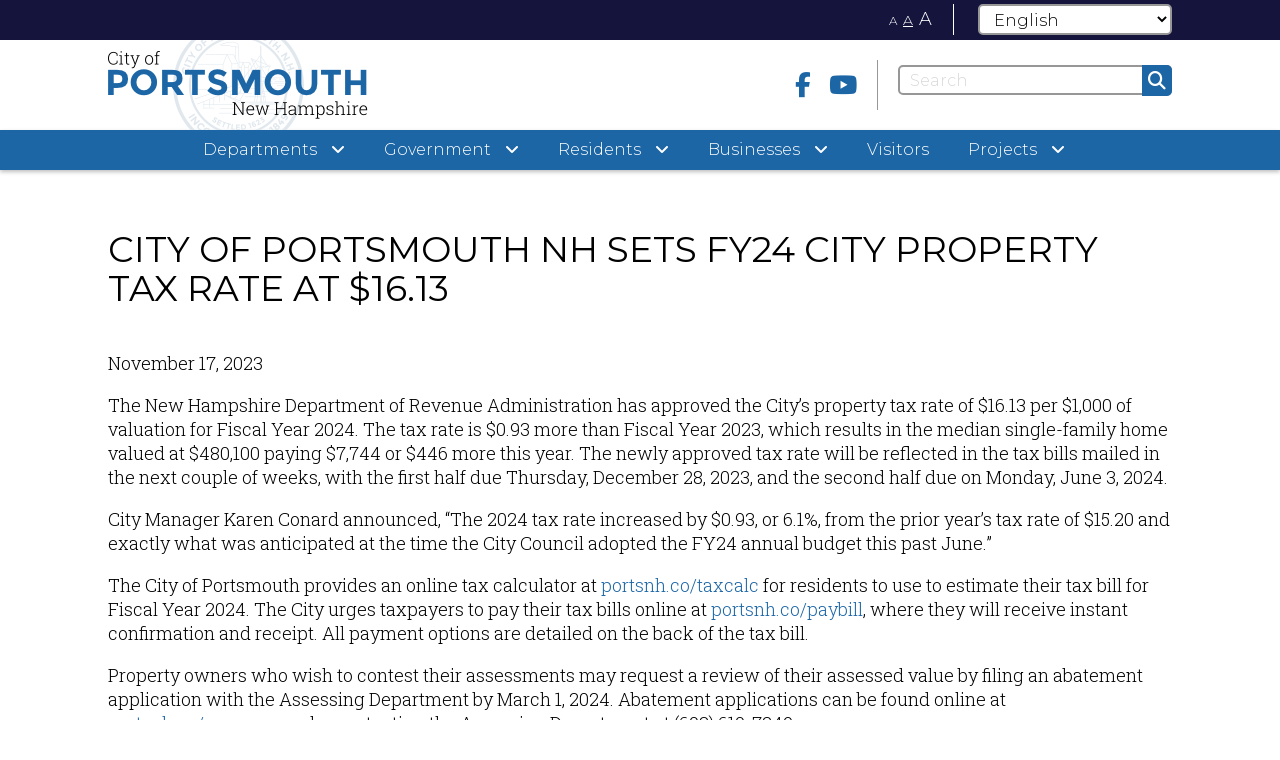

--- FILE ---
content_type: text/html; charset=UTF-8
request_url: https://www.portsmouthnh.gov/city/press-releases/city-portsmouth-nh-sets-fy24-city-property-tax-rate-1613
body_size: 10223
content:
<!DOCTYPE html>
<html  lang="en" dir="ltr" prefix="content: http://purl.org/rss/1.0/modules/content/  dc: http://purl.org/dc/terms/  foaf: http://xmlns.com/foaf/0.1/  og: http://ogp.me/ns#  rdfs: http://www.w3.org/2000/01/rdf-schema#  schema: http://schema.org/  sioc: http://rdfs.org/sioc/ns#  sioct: http://rdfs.org/sioc/types#  skos: http://www.w3.org/2004/02/skos/core#  xsd: http://www.w3.org/2001/XMLSchema# ">
  <head>
    <meta charset="utf-8" />
<meta name="description" content="The New Hampshire Department of Revenue Administration has approved the City’s property tax rate of $16.13 per $1,000 of valuation for Fiscal Year 2024. The tax rate is $0.93 more than Fiscal Year 2023, which results in the median single-family home valued at $480,100 paying $7,744 or $446 more this year. The newly approved tax rate will be reflected in the tax bills mailed in the next couple of weeks, with the first half due Thursday, December 28, 2023, and the second half due on Monday, June 3, 2024." />
<meta property="og:site_name" content="City of Portsmouth" />
<meta property="og:type" content="Press Release" />
<meta property="og:url" content="https://www.portsmouthnh.gov/city/press-releases/city-portsmouth-nh-sets-fy24-city-property-tax-rate-1613" />
<meta property="og:title" content="City of Portsmouth NH Sets FY24 City Property Tax Rate at $16.13" />
<meta property="og:description" content="The New Hampshire Department of Revenue Administration has approved the City’s property tax rate of $16.13 per $1,000 of valuation for Fiscal Year 2024. The tax rate is $0.93 more than Fiscal Year 2023, which results in the median single-family home valued at $480,100 paying $7,744 or $446 more this year. The newly approved tax rate will be reflected in the tax bills mailed in the next couple of weeks, with the first half due Thursday, December 28, 2023, and the second half due on Monday, June 3, 2024." />
<meta name="twitter:card" content="summary" />
<meta name="google-site-verification" content="BRl7eSsjDmPE0fjERtUP3f8PlOimHsSLyFLhsBSsMzQ" />
<meta name="Generator" content="Drupal 10 (https://www.drupal.org)" />
<meta name="MobileOptimized" content="width" />
<meta name="HandheldFriendly" content="true" />
<meta name="viewport" content="width=device-width, initial-scale=1.0" />
<link rel="icon" href="/themes/custom/cityofportsmouth/favicon.ico" type="image/vnd.microsoft.icon" />
<link rel="canonical" href="https://www.portsmouthnh.gov/city/press-releases/city-portsmouth-nh-sets-fy24-city-property-tax-rate-1613" />
<link rel="shortlink" href="https://www.portsmouthnh.gov/node/338970" />
<script src="/sites/default/files/google_tag/city/google_tag.data_layer.js?t53k29" defer></script>
<script src="/sites/default/files/google_tag/city/google_tag.script.js?t53k29" defer></script>

    <title>City of Portsmouth NH Sets FY24 City Property Tax Rate at $16.13 | City of Portsmouth</title>
    <link rel="stylesheet" media="all" href="/sites/default/files/css/css_eRiAWGrzMjN29QfIcNrppIrNNX_WB676C_gt0ZPgemk.css?delta=0&amp;language=en&amp;theme=cityofportsmouth&amp;include=eJxlzDEOgDAIBdAL1fRIBhpQY8lvANP09m4urm94DGSk06jqZDLhd2lXLuiAZxiePOvRwdS38FZiRYpVppAyhRVuO3_HT14wQSZk" />
<link rel="stylesheet" media="all" href="https://cdn.jsdelivr.net/npm/entreprise7pro-bootstrap@3.4.8/dist/css/bootstrap.min.css" integrity="sha256-zL9fLm9PT7/fK/vb1O9aIIAdm/+bGtxmUm/M1NPTU7Y=" crossorigin="anonymous" />
<link rel="stylesheet" media="all" href="https://cdn.jsdelivr.net/npm/@unicorn-fail/drupal-bootstrap-styles@0.0.2/dist/3.1.1/7.x-3.x/drupal-bootstrap.min.css" integrity="sha512-nrwoY8z0/iCnnY9J1g189dfuRMCdI5JBwgvzKvwXC4dZ+145UNBUs+VdeG/TUuYRqlQbMlL4l8U3yT7pVss9Rg==" crossorigin="anonymous" />
<link rel="stylesheet" media="all" href="https://cdn.jsdelivr.net/npm/@unicorn-fail/drupal-bootstrap-styles@0.0.2/dist/3.1.1/8.x-3.x/drupal-bootstrap.min.css" integrity="sha512-jM5OBHt8tKkl65deNLp2dhFMAwoqHBIbzSW0WiRRwJfHzGoxAFuCowGd9hYi1vU8ce5xpa5IGmZBJujm/7rVtw==" crossorigin="anonymous" />
<link rel="stylesheet" media="all" href="https://cdn.jsdelivr.net/npm/@unicorn-fail/drupal-bootstrap-styles@0.0.2/dist/3.2.0/7.x-3.x/drupal-bootstrap.min.css" integrity="sha512-U2uRfTiJxR2skZ8hIFUv5y6dOBd9s8xW+YtYScDkVzHEen0kU0G9mH8F2W27r6kWdHc0EKYGY3JTT3C4pEN+/g==" crossorigin="anonymous" />
<link rel="stylesheet" media="all" href="https://cdn.jsdelivr.net/npm/@unicorn-fail/drupal-bootstrap-styles@0.0.2/dist/3.2.0/8.x-3.x/drupal-bootstrap.min.css" integrity="sha512-JXQ3Lp7Oc2/VyHbK4DKvRSwk2MVBTb6tV5Zv/3d7UIJKlNEGT1yws9vwOVUkpsTY0o8zcbCLPpCBG2NrZMBJyQ==" crossorigin="anonymous" />
<link rel="stylesheet" media="all" href="https://cdn.jsdelivr.net/npm/@unicorn-fail/drupal-bootstrap-styles@0.0.2/dist/3.3.1/7.x-3.x/drupal-bootstrap.min.css" integrity="sha512-ZbcpXUXjMO/AFuX8V7yWatyCWP4A4HMfXirwInFWwcxibyAu7jHhwgEA1jO4Xt/UACKU29cG5MxhF/i8SpfiWA==" crossorigin="anonymous" />
<link rel="stylesheet" media="all" href="https://cdn.jsdelivr.net/npm/@unicorn-fail/drupal-bootstrap-styles@0.0.2/dist/3.3.1/8.x-3.x/drupal-bootstrap.min.css" integrity="sha512-kTMXGtKrWAdF2+qSCfCTa16wLEVDAAopNlklx4qPXPMamBQOFGHXz0HDwz1bGhstsi17f2SYVNaYVRHWYeg3RQ==" crossorigin="anonymous" />
<link rel="stylesheet" media="all" href="https://cdn.jsdelivr.net/npm/@unicorn-fail/drupal-bootstrap-styles@0.0.2/dist/3.4.0/8.x-3.x/drupal-bootstrap.min.css" integrity="sha512-tGFFYdzcicBwsd5EPO92iUIytu9UkQR3tLMbORL9sfi/WswiHkA1O3ri9yHW+5dXk18Rd+pluMeDBrPKSwNCvw==" crossorigin="anonymous" />
<link rel="stylesheet" media="all" href="/sites/default/files/css/css_1dYPc4z9nCH9_RvaDk_fvcoHMhBUIUcePv8AcGrIlbM.css?delta=9&amp;language=en&amp;theme=cityofportsmouth&amp;include=eJxlzDEOgDAIBdAL1fRIBhpQY8lvANP09m4urm94DGSk06jqZDLhd2lXLuiAZxiePOvRwdS38FZiRYpVppAyhRVuO3_HT14wQSZk" />

    
  </head>
  <body class="role-anonymous path-node page-node-type-press-release has-glyphicons">
    <a href="#main-content" class="visually-hidden focusable skip-link">
      Skip to main content
    </a>
    <noscript><iframe src="https://www.googletagmanager.com/ns.html?id=GTM-PV8FG7V" height="0" width="0" style="display:none;visibility:hidden"></iframe></noscript>
      <div class="dialog-off-canvas-main-canvas" data-off-canvas-main-canvas>
    
</style>
  <div class="theme department-theme-default-blue">
      <header id="header" role="banner">

        <div class="region region-utility">
    <section id="block-departmentnotificationsblock" class="block block-city-departments block-department-notifications-block clearfix">
  
    

      


  </section>

<section id="block-departmentutilitybarblock" class="block block-city-departments block-department-utility-bar-block clearfix">
  
    

      <div class="utility-bar">
	<div class="container">

		<nav class="department-links">
			<ul>

                					<li>
						<a href="/">City of <span>PORTSMOUTH</span> NH</a>
					</li>
                			</ul>
		</nav>

		<div class="pull-right">
			<div class="page-text-size hidden-xs">
				<a href="#" id="font-scale-sm">A</a>
				<a href="#" id="font-scale-default">A</a>
				<a href="#" id="font-scale-lg">A</a>
			</div>

			<nav class="social is-department hidden-xs">
				<ul>
					                    						<li><a aria-label="Facebook" href="https://www.facebook.com/CityHallPortsmouthNH" target="_blank"><i class="fa fa-facebook" aria-hidden="true"></i></a></li>
                                                            						<li><a aria-label="Youtube" href="https://youtube.com/user/CityofPortsmouth" target="_blank"><i class="fa fa-youtube-play" aria-hidden="true"></i></a></li>
                                                            				</ul>
			</nav>
			 <div class="gtranslate-desktop">
				<section id="block-cityofportsmouth-gtranslate" class="block block-gtranslate block-gtranslate-block clearfix">
  
    

      
<div class="gtranslate_wrapper"></div><script>window.gtranslateSettings = {"switcher_horizontal_position":"left","switcher_vertical_position":"bottom","horizontal_position":"inline","vertical_position":"inline","float_switcher_open_direction":"top","switcher_open_direction":"bottom","default_language":"en","native_language_names":1,"detect_browser_language":0,"add_new_line":1,"select_language_label":"Select Language","flag_size":32,"flag_style":"2d","globe_size":60,"alt_flags":[],"wrapper_selector":".gtranslate_wrapper","url_structure":"none","custom_domains":null,"languages":["en","ar","zh-CN","zh-TW","fr","de","hi","it","ko","pt","ru","es","id","tr","ur","bn","pa"],"custom_css":""};</script><script>(function(){var js = document.createElement('script');js.setAttribute('src', 'https://cdn.gtranslate.net/widgets/latest/dropdown.js');js.setAttribute('data-gt-orig-url', '/city/press-releases/city-portsmouth-nh-sets-fy24-city-property-tax-rate-1613');js.setAttribute('data-gt-orig-domain', 'www.portsmouthnh.gov');document.body.appendChild(js);})();</script>
  </section>


			</div>

		</div>
	</div>
</div>

  </section>


  </div>


            <div class="navbar navbar-default">
        <div class="header-main">
              <div class="region region-header">
    <section id="block-departmentheaderblock" class="block block-city-departments block-department-header-block clearfix">
  
    

      <div class="container">
	<div class="row">
		<div class="col-md-4 col-sm-6"> 
            			<a class="logo navbar-btn pull-left has-header-logo " href="/" title="Home" rel="home">
                                    
  <div class="field field--name-field-header-logo field--type-image field--label-above">
    <div class="field--label">Header Logo</div>
              <div class="field--item">  <img loading="lazy" src="/sites/default/files/2017-08/CoP-Logo.png" width="260" height="90" alt="City of Portsmouth, New Hampshire" typeof="foaf:Image" class="img-responsive" />

</div>
          </div>

                			</a>
		</div>
													<div class="col-md-8 col-sm-6 right-content">
		
			<div class="pull-right">

											<nav class="social">
							<ul>
                                                                									<li><a aria-label="Facebook" href="https://www.facebook.com/CityHallPortsmouthNH" target="_blank"><i class="fa fa-facebook" aria-hidden="true"></i></a></li>
                                                                                                									<li><a aria-label="Youtube" href="https://youtube.com/user/CityofPortsmouth" target="_blank"><i class="fa fa-youtube-play" aria-hidden="true"></i></a></li>
                                                                                                							</ul>
						</nav>
					
                				<div class="pull-left">
					<div class="search-form">
						<form class="search hidden-sm hidden-xs" action="/site/search" method="get">
							<div class="form-group">

								
								<input aria-label="Search" type="search" class="form-conrol" placeholder="Search" name="q" />
								<button aria-label="Submit" class="btn btn-primary"><i class="fa fa-search" aria-hidden="true"></i></button>
															</div>

						</form>
						                                                												<button type="button" class="navbar-toggle collapsed" data-toggle="collapse" data-target="#main-nav" aria-expanded="false" aria-controls="main-nav" aria-label="Toggle navigation menu">
							<i class="fa fa-bars" aria-hidden="true"></i>
							<span>Menu</span>
						</button>
					</div>
				</div>
			</div>		</div>	</div>
</div>



  </section>


  </div>

        </div>

                <div class="collapse navbar-collapse no-spacing" id="main-nav">
          <div class="container">
                          <div class="region region-mainnav">
    <section id="block-departmentmainmenublock" class="block block-city-departments block-department-main-menu-block clearfix">
  
    

      
              <ul class="menu nav">
                            <li class="expanded dropdown">
        <a href="">
          <span>Departments</span>
                      <i class="fa fa-angle-down" aria-hidden="true"></i>
          
          <svg class="desktop-caret-large" xmlns="http://www.w3.org/2000/svg" xmlns:xlink="http://www.w3.org/1999/xlink" width="100%" height="20px" viewBox="0 0 150 20" version="1.1" preserveAspectRatio="none">
            <!-- Generator: Sketch 43.2 (39069) - http://www.bohemiancoding.com/sketch -->
            <title>Back Copy</title>
            <desc>Created with Sketch.</desc>
            <defs/>
            <g id="Design-4" stroke="none" stroke-width="1" fill="none" fill-rule="evenodd">
                <g id="Design-4-(1280px)---Nav-[Departments]" transform="translate(-281.000000, -160.000000)" fill="#14143D">
                    <g id="Group-2" transform="translate(0.000000, 131.000000)">
                        <polygon id="Back-Copy" points="431 29 356 49 281 29"/>
                    </g>
                </g>
            </g>
        </svg>

        </a>
                  <i class="fa fa-chevron-right" aria-hidden="true"></i>
                                           
            <ul class="menu large dropdown-menu">

                            <li>
        <a href="/assessors" target="" data-drupal-link-system-path="node/241">Assessor</a>
                  </li>
                        <li>
        <a href="/cityclerk" target="" data-drupal-link-system-path="node/676">City Clerk</a>
                  </li>
                        <li>
        <a href="/city-manager" target="" data-drupal-link-system-path="node/681">City Manager</a>
                  </li>
                        <li>
        <a href="/community" target="" data-drupal-link-system-path="node/456">Community Development</a>
                  </li>
                        <li>
        <a href="/economic" target="" data-drupal-link-system-path="node/486">Economic Development</a>
                  </li>
                        <li>
        <a href="/fire/emergency-management-organization" target="" data-drupal-link-system-path="node/2356">Emergency Management</a>
                  </li>
                        <li>
        <a href="/finance" target="" data-drupal-link-system-path="node/516">Finance</a>
                  </li>
                        <li>
        <a href="/fire" target="" data-drupal-link-system-path="node/691">Fire</a>
                  </li>
                        <li>
        <a href="/health" target="" data-drupal-link-system-path="node/551">Health</a>
                  </li>
                        <li>
        <a href="/hr" target="" data-drupal-link-system-path="node/696">Human Resources</a>
                  </li>
                        <li>
        <a href="/city/information-technology" data-drupal-link-system-path="node/227377">Information Technology</a>
                  </li>
                        <li>
        <a href="/inspection" target="" data-drupal-link-system-path="node/701">Inspection</a>
                  </li>
                        <li>
        <a href="/legal" target="" data-drupal-link-system-path="node/706">Legal</a>
                  </li>
                        <li>
        <a href="/library" target="" data-drupal-link-system-path="node/711">Library</a>
                  </li>
                        <li>
        <a href="/publicworks/parkportsmouth" target="" data-drupal-link-system-path="node/1256">Park Portsmouth</a>
                  </li>
                        <li>
        <a href="/planportsmouth" data-drupal-link-system-path="node/336">Planning &amp; Sustainability</a>
                  </li>
                        <li>
        <a href="/police" target="" data-drupal-link-system-path="node/646">Police</a>
                  </li>
                        <li>
        <a href="/prescottpark" target="" data-drupal-link-system-path="node/101">Prescott Park</a>
                  </li>
                        <li>
        <a href="/publicworks" target="" data-drupal-link-system-path="node/716">Public Works</a>
                  </li>
                        <li>
        <a href="/recreation" target="" data-drupal-link-system-path="node/721">Recreation</a>
                  </li>
                        <li>
        <a href="/school" target="" data-drupal-link-system-path="node/165481">School Department</a>
                  </li>
                        <li>
        <a href="https://www.portsmouthnh.gov/recreation/senior">Senior Services</a>
                  </li>
                        <li>
        <a href="/publicworks/stormwater" data-drupal-link-system-path="node/1161">Stormwater</a>
                  </li>
                        <li>
        <a href="/tax" target="" data-drupal-link-system-path="node/596">Tax Collector</a>
                  </li>
                        <li>
        <a href="/publicworks/transportation" target="" data-drupal-link-system-path="node/1541">Transportation</a>
                  </li>
                        <li>
        <a href="/welfare" target="" data-drupal-link-system-path="node/736">Welfare</a>
                  </li>
                        <li>
        <a href="/publicworks/wastewater" target="" data-drupal-link-system-path="node/1056">Wastewater and Sewer</a>
                  </li>
                        <li>
        <a href="/publicworks/water" target="" data-drupal-link-system-path="node/1156">Water </a>
                  </li>
                        <li>
        <a href="/zoning" target="" data-drupal-link-system-path="node/741">Zoning Enforcement</a>
                  </li>
        </ul>
  
            </li>
                        <li class="expanded dropdown">
        <a href="">
          <span>Government</span>
                      <i class="fa fa-angle-down" aria-hidden="true"></i>
          
          <svg class="desktop-caret-large" xmlns="http://www.w3.org/2000/svg" xmlns:xlink="http://www.w3.org/1999/xlink" width="100%" height="20px" viewBox="0 0 150 20" version="1.1" preserveAspectRatio="none">
            <!-- Generator: Sketch 43.2 (39069) - http://www.bohemiancoding.com/sketch -->
            <title>Back Copy</title>
            <desc>Created with Sketch.</desc>
            <defs/>
            <g id="Design-4" stroke="none" stroke-width="1" fill="none" fill-rule="evenodd">
                <g id="Design-4-(1280px)---Nav-[Departments]" transform="translate(-281.000000, -160.000000)" fill="#14143D">
                    <g id="Group-2" transform="translate(0.000000, 131.000000)">
                        <polygon id="Back-Copy" points="431 29 356 49 281 29"/>
                    </g>
                </g>
            </g>
        </svg>

        </a>
                  <i class="fa fa-chevron-right" aria-hidden="true"></i>
                                           
            <ul class="menu dropdown-menu">

                            <li>
        <a href="/mayor" target="" data-drupal-link-system-path="node/746">Mayor</a>
                  </li>
                        <li>
        <a href="/citycouncil" target="" data-drupal-link-system-path="node/461">City Council</a>
                  </li>
                        <li>
        <a href="/cityclerk/elected-city-officials" target="" data-drupal-link-system-path="node/5261">Elected Officials</a>
                  </li>
                        <li>
        <a href="/cityclerk/boards-committees-and-commissions" target="" data-drupal-link-system-path="node/3466">Boards and Commissions</a>
                  </li>
                        <li>
        <a href="/city/portsmouths-government-tv-channel-22" data-drupal-link-system-path="node/13696">Live/Rebroadcast of Municipal Meetings (Ch22+YouTube)</a>
                  </li>
                        <li>
        <a href="/legislative-subcommittee" target="" data-drupal-link-system-path="node/751">Legislative Subcommittee</a>
                  </li>
                        <li>
        <a href="/city-municipal-meetings-calendar" target="" data-drupal-link-system-path="node/6651">Municipal Meetings Calendar</a>
                  </li>
                        <li>
        <a href="/cityclerk/city-ordinances" target="" data-drupal-link-system-path="node/9221">City Ordinances</a>
                  </li>
                        <li>
        <a href="/finance/purchasing-bids-and-proposals" data-drupal-link-system-path="node/208100">Bids &amp; Proposals</a>
                  </li>
                        <li>
        <a href="/cityclerk/reserving-city-rooms-meetings" data-drupal-link-system-path="node/215626">Reserving City Rooms for Meetings</a>
                  </li>
        </ul>
  
            </li>
                        <li class="expanded dropdown">
        <a href="">
          <span>Residents</span>
                      <i class="fa fa-angle-down" aria-hidden="true"></i>
          
          <svg class="desktop-caret-large" xmlns="http://www.w3.org/2000/svg" xmlns:xlink="http://www.w3.org/1999/xlink" width="100%" height="20px" viewBox="0 0 150 20" version="1.1" preserveAspectRatio="none">
            <!-- Generator: Sketch 43.2 (39069) - http://www.bohemiancoding.com/sketch -->
            <title>Back Copy</title>
            <desc>Created with Sketch.</desc>
            <defs/>
            <g id="Design-4" stroke="none" stroke-width="1" fill="none" fill-rule="evenodd">
                <g id="Design-4-(1280px)---Nav-[Departments]" transform="translate(-281.000000, -160.000000)" fill="#14143D">
                    <g id="Group-2" transform="translate(0.000000, 131.000000)">
                        <polygon id="Back-Copy" points="431 29 356 49 281 29"/>
                    </g>
                </g>
            </g>
        </svg>

        </a>
                  <i class="fa fa-chevron-right" aria-hidden="true"></i>
                                           
            <ul class="menu dropdown-menu large">

                            <li>
        <a href="/city/pay-my-bill" target="" data-drupal-link-system-path="node/7041">Pay My Bill</a>
                  </li>
                        <li>
        <a href="/cityclerk/voting-information" data-drupal-link-system-path="node/5251">Voting Information</a>
                  </li>
                        <li>
        <a href="/department-public-works/projects" target="" title="This page lists all the City wide projects for the year 2017">Citywide Projects</a>
                  </li>
                        <li>
        <a href="/city/renters-resources" title="Links to resources for renters in the City." data-drupal-link-system-path="node/427297">Renter&#039;s Resources</a>
                  </li>
                        <li>
        <a href="/city/portsmouths-government-tv-channel-22" data-drupal-link-system-path="node/13696">Live/Rebroadcast of Municipal Meetings (Ch22+YouTube)</a>
                  </li>
                        <li>
        <a href="/city/master-calendar" target="" data-drupal-link-system-path="node/10176">Master Calendar</a>
                  </li>
                        <li>
        <a href="/city/community-events-calendar" target="" data-drupal-link-system-path="node/111361">Community Events Calendar </a>
                  </li>
                        <li>
        <a href="/publicworks/water/drinking-water-quality" target="" data-drupal-link-system-path="node/1726">Drinking Water</a>
                  </li>
                        <li>
        <a href="/city/welcome-portsmouths-community-newsletter" target="" data-drupal-link-system-path="node/103976">Newsletter</a>
                  </li>
                        <li>
        <a href="/city/flashvote" data-drupal-link-system-path="node/336793">FlashVote</a>
                  </li>
                        <li>
        <a href="/publicworks/portsmouth-click-n-fix" target="" data-drupal-link-system-path="node/1751">Portsmouth Click N&#039; Fix</a>
                  </li>
                        <li>
        <a href="/recreation/recreation-programs-calendar" target="" data-drupal-link-system-path="node/9856">Recreation Programs</a>
                  </li>
                        <li>
        <a href="/publicworks/transportation/public-transit" target="" data-drupal-link-system-path="node/1561">Public Transit</a>
                  </li>
                        <li>
        <a href="/tax/motor-vehicle-title-registration-information" target="" data-drupal-link-system-path="node/626">Vehicle Registration</a>
                  </li>
                        <li>
        <a href="/publicworks/solid-waste-recycling/waste-collection-schedule" target="" data-drupal-link-system-path="node/1721">Waste Collection Schedule</a>
                  </li>
                        <li>
        <a href="https://portsmouthpl.librarycalendar.com/" title="Link to full library calendar">What&#039;s New at the Library</a>
                  </li>
                        <li>
        <a href="/publicworks/memorial-bridge-lighting" data-drupal-link-system-path="node/334332">Memorial Bridge Lighting</a>
                  </li>
                        <li>
        <a href="/city/portsmouth-community-power" title="Portsmouth Community Power" data-drupal-link-system-path="node/327104">Portsmouth Community Power</a>
                  </li>
                        <li>
        <a href="/planportsmouth/quality-place" data-drupal-link-system-path="node/340598">Quality of Place</a>
                  </li>
        </ul>
  
            </li>
                        <li class="expanded dropdown">
        <a href="">
          <span>Businesses</span>
                      <i class="fa fa-angle-down" aria-hidden="true"></i>
          
          <svg class="desktop-caret-large" xmlns="http://www.w3.org/2000/svg" xmlns:xlink="http://www.w3.org/1999/xlink" width="100%" height="20px" viewBox="0 0 150 20" version="1.1" preserveAspectRatio="none">
            <!-- Generator: Sketch 43.2 (39069) - http://www.bohemiancoding.com/sketch -->
            <title>Back Copy</title>
            <desc>Created with Sketch.</desc>
            <defs/>
            <g id="Design-4" stroke="none" stroke-width="1" fill="none" fill-rule="evenodd">
                <g id="Design-4-(1280px)---Nav-[Departments]" transform="translate(-281.000000, -160.000000)" fill="#14143D">
                    <g id="Group-2" transform="translate(0.000000, 131.000000)">
                        <polygon id="Back-Copy" points="431 29 356 49 281 29"/>
                    </g>
                </g>
            </g>
        </svg>

        </a>
                  <i class="fa fa-chevron-right" aria-hidden="true"></i>
                                           
            <ul class="menu dropdown-menu">

                            <li>
        <a href="/economic/business-assistance" target="" data-drupal-link-system-path="node/9366">Business Assistance</a>
                  </li>
                        <li>
        <a href="/finance/purchasing-bids-and-proposals" data-drupal-link-system-path="node/208100">Bids &amp; Proposals</a>
                  </li>
                        <li>
        <a href="/economic/how-start-business-portsmouth-nh" target="" data-drupal-link-system-path="node/9361">How to Start a Business</a>
                  </li>
                        <li>
        <a href="/inspection" target="" data-drupal-link-system-path="node/701">Inspections</a>
                  </li>
                        <li>
        <a href="/cityclerk/city-ordinances" target="" data-drupal-link-system-path="node/9221">Ordinances &amp; Regulations</a>
                  </li>
                        <li>
        <a href="/planportsmouth" target="" data-drupal-link-system-path="node/336">Planning</a>
                  </li>
        </ul>
  
            </li>
                        <li>
        <a href="/city/visitors" target="" data-drupal-link-system-path="node/426">Visitors</a>
                  </li>
                        <li class="expanded dropdown">
        <a href="">
          <span>Projects</span>
                      <i class="fa fa-angle-down" aria-hidden="true"></i>
          
          <svg class="desktop-caret-large" xmlns="http://www.w3.org/2000/svg" xmlns:xlink="http://www.w3.org/1999/xlink" width="100%" height="20px" viewBox="0 0 150 20" version="1.1" preserveAspectRatio="none">
            <!-- Generator: Sketch 43.2 (39069) - http://www.bohemiancoding.com/sketch -->
            <title>Back Copy</title>
            <desc>Created with Sketch.</desc>
            <defs/>
            <g id="Design-4" stroke="none" stroke-width="1" fill="none" fill-rule="evenodd">
                <g id="Design-4-(1280px)---Nav-[Departments]" transform="translate(-281.000000, -160.000000)" fill="#14143D">
                    <g id="Group-2" transform="translate(0.000000, 131.000000)">
                        <polygon id="Back-Copy" points="431 29 356 49 281 29"/>
                    </g>
                </g>
            </g>
        </svg>

        </a>
                  <i class="fa fa-chevron-right" aria-hidden="true"></i>
                                           
            <ul class="menu dropdown-menu">

                            <li>
        <a href="/publicworks/projects" data-drupal-link-system-path="node/961">All Projects</a>
                  </li>
                        <li>
        <a href="/city/arts-portsmouth" data-drupal-link-system-path="node/597425">Arts in Portsmouth</a>
                  </li>
                        <li>
        <a href="/publicworks/bartlett-street-reconstruction-project" data-drupal-link-system-path="node/234330">Bartlett Street</a>
                  </li>
                        <li>
        <a href="/city/community-campus-city-site" data-drupal-link-system-path="node/291088">Community Campus</a>
                  </li>
                        <li>
        <a href="/publicworks/islington-street-corridor-reconstruction-project" data-drupal-link-system-path="node/14156">Islington Street</a>
                  </li>
                        <li>
        <a href="/publicworks/maplewood-avenue-bridge" data-drupal-link-system-path="node/249022">Maplewood Avenue Bridge</a>
                  </li>
                        <li>
        <a href="https://www.portsmouthnh.gov/city/municipal-complex-project">Municipal Complex </a>
                  </li>
                        <li>
        <a href="/prescottpark" data-drupal-link-system-path="node/101">Prescott Park</a>
                  </li>
                        <li>
        <a href="/planportsmouth/housing/sherburne-property" data-drupal-link-system-path="node/329480">Sherburne School</a>
                  </li>
                        <li>
        <a href="/recreation/skateparkstump-dump-site-design">Chris Rice Skateboard Park</a>
                  </li>
                        <li>
        <a href="/publicworks/sound-barriers" data-drupal-link-system-path="node/309593">Sound Barriers</a>
                  </li>
                        <li>
        <a href="/publicworks/union-street-sewer-separation" data-drupal-link-system-path="node/252107">Union Street</a>
                  </li>
                        <li>
        <a href="/publicworks/willard-ave-sewer" data-drupal-link-system-path="node/320177">Willard Avenue</a>
                  </li>
        </ul>
  
            </li>
        </ul>
  


  </section>


  </div>

                        <nav class="social-mobile visible-xs-block">
              <ul>
                                                  <li><a aria-label="Facebook" href="https://www.facebook.com/CityHallPortsmouthNH" target="_blank"><i class="fa fa-facebook" aria-hidden="true"></i></a></li>
                                                                  <li><a aria-label="Youtube" href="https://youtube.com/user/CityofPortsmouth" target="_blank"><i class="fa fa-youtube-play" aria-hidden="true"></i></a></li>
                                                              </ul>
            </nav>
                        <form class="search visible-sm-block visible-xs-block" action="/site/search" method="get">
              <div class="form-group">
              
                <input aria-label="Search" type="search" class="form-conrol" placeholder="Search" name="q"  />
                <button aria-label="Submit" class="btn btn-primary"><i class="fa fa-search" aria-hidden="true"></i></button>
                                </div>
            </form>
          </div>
        </div>

        </div>
    </header>


        <main id="main-content" role="main">
          <div class="region region-admin">
    <div data-drupal-messages-fallback class="hidden"></div>

  </div>

          <div class="region region-content">
      
  


<div class="press-release-node container padding-lg-vert">

  <article data-history-node-id="338970" about="/city/press-releases/city-portsmouth-nh-sets-fy24-city-property-tax-rate-1613" class="press-release is-promoted full clearfix">

    <header>
      <h1>City of Portsmouth NH Sets FY24 City Property Tax Rate at $16.13</h1>
      <h2></h2>
    </header>

    <div class="row">
    
      <div class=col-sm-12>
        <p class="date">
          November 17, 2023
        </p>
        
            <div class="field field--name-body field--type-text-with-summary field--label-hidden field--item"><p><span><span>The New Hampshire Department of Revenue Administration has approved the City’s property tax rate of $16.13 per $1,000 of valuation for Fiscal Year 2024. The tax rate is $0.93 more than Fiscal Year 2023, which results in the median single-family home valued at $480,100 paying $7,744 or $446 more this year. The newly approved tax rate will be reflected in the tax bills mailed in the next couple of weeks, with the first half due Thursday, December 28, 2023, and the second half due on Monday, June 3, 2024.</span></span></p>

<p><span><span>City Manager Karen Conard announced, “The 2024 tax rate increased by $0.93, or 6.1%, from the prior year’s tax rate of $15.20 and exactly what was anticipated at the time the City Council adopted the FY24 annual budget this past June.”</span></span></p>

<p><span><span><span>The City of Portsmouth provides an online tax calculator at <a href="https://portsnh.co/taxcalc"><span>portsnh.co/taxcalc</span></a> for residents to use to estimate their tax bill for Fiscal Year 2024. The City urges taxpayers to pay their tax bills online at <a href="https://portsnh.co/paybill"><span>portsnh.co/paybill</span></a>, where they will receive instant confirmation and receipt. All payment options are detailed on the back of the tax <span>bill.</span></span></span></span></p>

<p><span><span>Property owners who wish to contest their assessments may request a review of their assessed value by filing an abatement application with the Assessing Department by March 1, 2024. Abatement applications can be found online at <a href="https://portsnh.co/assessors"><span>portsnh.co/assessors</span></a> or by contacting the Assessing Department at (603) 610-7249.</span></span></p></div>
      
        
      </div>
          </div>

  </article>

</div>


  </div>

    </main>
  

            <div class="region region-footer">
    <section id="block-departmentfooterblock" class="block block-city-departments block-department-footer-block clearfix">
  
    

      <footer id="footer" role="contentinfo">
			<div class="footer-dept-mobile visible-xs">
			<ul>
									<li>
						<a href="/">City of
							<strong>PORTSMOUTH</strong>
							Home &gt;</a>
					</li>
							</ul>
		</div>
	
	<div class="footer-inner">
		<div class="container padding-sm-vert">
			<div
				class="row">
								<div class="col-sm-12 seal-mobile visible-xs-block">
					<a href="/">
						
            <div class="field field--name-field-seal-image field--type-image field--label-hidden field--item">  <img loading="lazy" src="/sites/default/files/deparment-seals/seal.png" width="229" height="229" alt="City of Portsmouth Seal" typeof="foaf:Image" class="img-responsive" />

</div>
      
					</a>
				</div>
			</div>
			<div
				class="row">
								<div class="col-md-6 col-sm-9 footer-content">
					<h2>
						<a href="/">
															
            <div class="field field--name-field-footer-logo field--type-image field--label-hidden field--item">  <img loading="lazy" src="/sites/default/files/2017-05/footer-logo.png" width="303" height="25" alt="City of Portsmouth NH" typeof="foaf:Image" class="img-responsive" />

</div>
      
													</a>
					</h2>
					<dl>
						<dt>
							
            <div class="field field--name-field-primary-location field--type-string field--label-hidden field--item">City Hall</div>
      
						</dt>
						<dd>
							
            <div class="field field--name-field-address field--type-string field--label-hidden field--item">1 Junkins Avenue, Portsmouth, NH 03801</div>
      
						</dd>
						<dt>
							Hours
						</dt>
						<dd>
							
            <div class="field field--name-field-hours field--type-text-long field--label-hidden field--item"><p>Monday 8 AM – 6 PM</p>

<p>Tuesday – Thursday 8 AM – 4:30 PM</p>

<p>Friday 8 AM – 1 PM.</p></div>
      
						</dd>
						<dt>
							Phone
						</dt>
						<dd>
							
            <div class="field field--name-field-phone-number field--type-string field--label-hidden field--item">(603) 431-2000</div>
      
						</dd>
											</dl>
				</div>
								<div class="col-sm-3 footer-nav hidden-xs">
					<h3>Resources</h3>
					
              <ul class="menu nav">
                            <li>
        <a href="/city/pay-my-bill" target="" data-drupal-link-system-path="node/7041">Pay My Bill</a>
                  </li>
                        <li>
        <a href="/city/whats-new" target="" data-drupal-link-system-path="node/7036">What&#039;s New</a>
                  </li>
                        <li>
        <a href="/publicworks/parkportsmouth" target="" data-drupal-link-system-path="node/1256">Park Portsmouth</a>
                  </li>
                        <li>
        <a href="/profiles/contacting-city-portsmouth" target="" data-drupal-link-system-path="node/14026">Contact</a>
                  </li>
                        <li>
        <a href="/city-municipal-meetings-calendar" target="" data-drupal-link-system-path="node/6651">Master Calendar</a>
                  </li>
        </ul>
  


				</div>
								<div class="col-sm-3 seal-desktop hidden-sm hidden-xs">
					<a href="/">
						
            <div class="field field--name-field-seal-image field--type-image field--label-hidden field--item">  <img loading="lazy" src="/sites/default/files/deparment-seals/seal.png" width="229" height="229" alt="City of Portsmouth Seal" typeof="foaf:Image" class="img-responsive" />

</div>
      
					</a>
				</div>
			</div>
			<div class="row">
				<div class="col-sm-12 bottom-footer">
					<p class="copyright">
						&copy; 2025 - City of Portsmouth. All Rights Reserved. 
            
                          | 
              			                  <a href="/city/terms-use-disclaimer" class="nav-link">Terms of Use | Disclaimer</a>                          					</p>
				</div>

			</div>
		</div>
	</div>
</footer>

  </section>


  </div>

  </div>


<script>
document.addEventListener("DOMContentLoaded", function () {
   
});
 function adjustBodyPadding() {
        const header = document.querySelector("header"); // Select the header element
        if (header) {
            const headerHeight = header.offsetHeight; // Get header height
            document.body.style.paddingTop = `${headerHeight}px`; // Set padding-top for body
        }
    }

    // Run on page load
    window.addEventListener("load", adjustBodyPadding);

    // Run on window resize (in case header height changes dynamically)
    window.addEventListener("resize", adjustBodyPadding);
</script>
  </div>

    
    <script type="application/json" data-drupal-selector="drupal-settings-json">{"path":{"baseUrl":"\/","pathPrefix":"","currentPath":"node\/338970","currentPathIsAdmin":false,"isFront":false,"currentLanguage":"en"},"pluralDelimiter":"\u0003","suppressDeprecationErrors":true,"bootstrap":{"forms_has_error_value_toggle":1,"modal_animation":1,"modal_backdrop":"true","modal_focus_input":1,"modal_keyboard":1,"modal_select_text":1,"modal_show":1,"modal_size":"","popover_enabled":1,"popover_animation":1,"popover_auto_close":1,"popover_container":"body","popover_content":"","popover_delay":"0","popover_html":0,"popover_placement":"right","popover_selector":"","popover_title":"","popover_trigger":"click","tooltip_enabled":1,"tooltip_animation":1,"tooltip_container":"body","tooltip_delay":"0","tooltip_html":0,"tooltip_placement":"auto left","tooltip_selector":"","tooltip_trigger":"hover"},"user":{"uid":0,"permissionsHash":"2522f7ac6df96a72d24be5bccfe082d2d02f3ff9ccdbb847c8e581d5bef87461"}}</script>
<script src="/sites/default/files/js/js_FavhjX6IIH-WS6SVzcou9TMc5jwBRMXwOUN-r1Fv6Q4.js?scope=footer&amp;delta=0&amp;language=en&amp;theme=cityofportsmouth&amp;include=eJxly10KgCAQReENGS5JVLQGtDuMt6Ld99QP9Hb44CSAgxbVp7uCWgmyCt1DXqHYi32EQKOoy8ITVWEcHRsXPzek2KZh2R0lVVgP7_WTCyLONBo"></script>
<script src="https://cdn.jsdelivr.net/npm/entreprise7pro-bootstrap@3.4.8/dist/js/bootstrap.min.js" integrity="sha256-3XV0ZwG+520tCQ6I0AOlrGAFpZioT/AyPuX0Zq2i8QY=" crossorigin="anonymous"></script>
<script src="/sites/default/files/js/js_GiH7BDYq9t23Mw5w88WLz2Mx0XzJ2qIV8ioJxmb49Ig.js?scope=footer&amp;delta=2&amp;language=en&amp;theme=cityofportsmouth&amp;include=eJxly10KgCAQReENGS5JVLQGtDuMt6Ld99QP9Hb44CSAgxbVp7uCWgmyCt1DXqHYi32EQKOoy8ITVWEcHRsXPzek2KZh2R0lVVgP7_WTCyLONBo"></script>
<script src="https://kit.fontawesome.com/133fc1ae0b.js"></script>
<script src="/sites/default/files/js/js_8YDxb-CM3HWooXytKdLFBNq6nfRdY5wnCiGYR-LQR7M.js?scope=footer&amp;delta=4&amp;language=en&amp;theme=cityofportsmouth&amp;include=eJxly10KgCAQReENGS5JVLQGtDuMt6Ld99QP9Hb44CSAgxbVp7uCWgmyCt1DXqHYi32EQKOoy8ITVWEcHRsXPzek2KZh2R0lVVgP7_WTCyLONBo"></script>

  </body>
</html>


--- FILE ---
content_type: text/plain
request_url: https://www.google-analytics.com/j/collect?v=1&_v=j102&a=1406109918&t=pageview&_s=1&dl=https%3A%2F%2Fwww.portsmouthnh.gov%2Fcity%2Fpress-releases%2Fcity-portsmouth-nh-sets-fy24-city-property-tax-rate-1613&ul=en-us%40posix&dt=City%20of%20Portsmouth%20NH%20Sets%20FY24%20City%20Property%20Tax%20Rate%20at%20%2416.13%20%7C%20City%20of%20Portsmouth&sr=1280x720&vp=1280x720&_u=YEBAAEABAAAAACAAI~&jid=45787731&gjid=611144170&cid=1284427827.1762095251&tid=UA-25155459-1&_gid=1879949353.1762095251&_r=1&_slc=1&gtm=45He5at1n81PV8FG7Vv832416522za200zd832416522&gcd=13l3l3l3l1l1&dma=0&tag_exp=101509157~103116026~103200004~103233427~104527907~104528501~104684208~104684211~104948813~115480709~115583767~115938466~115938468~116185181~116185182~116217636~116217638~116253087~116253089&z=1931656683
body_size: -451
content:
2,cG-8EZ2CZFPN7

--- FILE ---
content_type: application/x-javascript
request_url: https://www.portsmouthnh.gov/sites/default/files/google_tag/city/google_tag.data_layer.js?t53k29
body_size: -258
content:
(function(w,l){w[l]=w[l]||[];w[l].push({"gtm.whitelist":["google","nonGooglePixels","nonGoogleScripts","nonGoogleIframes"],"gtm.blacklist":["customScripts","customPixels"]});})(window,'dataLayer');

--- FILE ---
content_type: application/x-javascript
request_url: https://www.portsmouthnh.gov/sites/default/files/js/js_GiH7BDYq9t23Mw5w88WLz2Mx0XzJ2qIV8ioJxmb49Ig.js?scope=footer&delta=2&language=en&theme=cityofportsmouth&include=eJxly10KgCAQReENGS5JVLQGtDuMt6Ld99QP9Hb44CSAgxbVp7uCWgmyCt1DXqHYi32EQKOoy8ITVWEcHRsXPzek2KZh2R0lVVgP7_WTCyLONBo
body_size: 34553
content:
/* @license GPL-2.0-or-later https://www.drupal.org/licensing/faq */
(function(_,$,Drupal,drupalSettings){'use strict';var Bootstrap={processedOnce:{},settings:drupalSettings.bootstrap||{}};Bootstrap.checkPlain=function(str){return str&&Drupal.checkPlain(str)||'';};Bootstrap.createPlugin=function(id,plugin,noConflict){if($.fn[id]!==void 0)return this.fatal('Specified jQuery plugin identifier already exists: @id. Use Drupal.bootstrap.replacePlugin() instead.',{'@id':id});if(typeof plugin!=='function')return this.fatal('You must provide a constructor function to create a jQuery plugin "@id": @plugin',{'@id':id,'@plugin':plugin});this.pluginNoConflict(id,plugin,noConflict);$.fn[id]=plugin;};Bootstrap.diffObjects=function(objects){var args=Array.prototype.slice.call(arguments);return _.pick(args[0],_.difference.apply(_,_.map(args,function(obj){return Object.keys(obj);})));};Bootstrap.eventMap={Event:/^(?:load|unload|abort|error|select|change|submit|reset|focus|blur|resize|scroll)$/,MouseEvent:/^(?:click|dblclick|mouse(?:down|enter|leave|up|over|move|out))$/,KeyboardEvent:/^(?:key(?:down|press|up))$/,TouchEvent:/^(?:touch(?:start|end|move|cancel))$/};Bootstrap.extendPlugin=function(id,callback){if(typeof $.fn[id]!=='function')return this.fatal('Specified jQuery plugin identifier does not exist: @id',{'@id':id});if(typeof callback!=='function')return this.fatal('You must provide a callback function to extend the jQuery plugin "@id": @callback',{'@id':id,'@callback':callback});var constructor=$.fn[id]&&$.fn[id].Constructor||$.fn[id];var plugin=callback.apply(constructor,[this.settings]);if(!$.isPlainObject(plugin))return this.fatal('Returned value from callback is not a plain object that can be used to extend the jQuery plugin "@id": @obj',{'@obj':plugin});this.wrapPluginConstructor(constructor,plugin,true);return $.fn[id];};Bootstrap.superWrapper=function(parent,fn){return function(){var previousSuper=this.super;this.super=parent;var ret=fn.apply(this,arguments);if(previousSuper)this.super=previousSuper;else delete this.super;return ret;};};Bootstrap.fatal=function(message,args){if(this.settings.dev&&console.warn){for(var name in args)if(args.hasOwnProperty(name)&&typeof args[name]==='object')args[name]=JSON.stringify(args[name]);Drupal.throwError(new Error(Drupal.formatString(message,args)));}return false;};Bootstrap.intersectObjects=function(objects){var args=Array.prototype.slice.call(arguments);return _.pick(args[0],_.intersection.apply(_,_.map(args,function(obj){return Object.keys(obj);})));};Bootstrap.normalizeObject=function(obj){if(!$.isPlainObject(obj))return obj;for(var k in obj)if(typeof obj[k]==='string')if(obj[k]==='true')obj[k]=true;else if(obj[k]==='false')obj[k]=false;else{if(obj[k].match(/^[\d-.]$/))obj[k]=parseFloat(obj[k]);}else{if($.isPlainObject(obj[k]))obj[k]=Bootstrap.normalizeObject(obj[k]);}return obj;};Bootstrap.once=function(id,callback){if(this.processedOnce[id])return this;callback.call(this,this.settings);this.processedOnce[id]=true;return this;};Bootstrap.option=function(key,value){var options=$.isPlainObject(key)?$.extend({},key):{};if(arguments.length===0)return $.extend({},this.options);if(typeof key==="string"){var parts=key.split('.');key=parts.shift();var obj=options;if(parts.length){for(var i=0;i<parts.length-1;i++){obj[parts[i]]=obj[parts[i]]||{};obj=obj[parts[i]];}key=parts.pop();}if(arguments.length===1)return obj[key]===void 0?null:obj[key];obj[key]=value;}$.extend(true,this.options,options);};Bootstrap.pluginNoConflict=function(id,plugin,noConflict){if(plugin.noConflict===void 0&&(noConflict===void 0||noConflict)){var old=$.fn[id];plugin.noConflict=function(){$.fn[id]=old;return this;};}};Bootstrap.relayEvent=function(target,name,stopPropagation){return function(e){if(stopPropagation===void 0||stopPropagation)e.stopPropagation();var $target=$(target);var parts=name.split('.').filter(Boolean);var type=parts.shift();e.target=$target[0];e.currentTarget=$target[0];e.namespace=parts.join('.');e.type=type;$target.trigger(e);};};Bootstrap.replacePlugin=function(id,callback,noConflict){if(typeof $.fn[id]!=='function')return this.fatal('Specified jQuery plugin identifier does not exist: @id',{'@id':id});if(typeof callback!=='function')return this.fatal('You must provide a valid callback function to replace a jQuery plugin: @callback',{'@callback':callback});var constructor=$.fn[id]&&$.fn[id].Constructor||$.fn[id];var plugin=callback.apply(constructor,[this.settings]);if(typeof plugin!=='function')return this.fatal('Returned value from callback is not a usable function to replace a jQuery plugin "@id": @plugin',{'@id':id,'@plugin':plugin});this.wrapPluginConstructor(constructor,plugin);this.pluginNoConflict(id,plugin,noConflict);$.fn[id]=plugin;};Bootstrap.simulate=function(element,type,options){var ret=true;if(element instanceof $){element.each(function(){if(!Bootstrap.simulate(this,type,options))ret=false;});return ret;}if(!(element instanceof HTMLElement))this.fatal('Passed element must be an instance of HTMLElement, got "@type" instead.',{'@type':typeof element});if(typeof $.simulate==='function'){new $.simulate(element,type,options);return true;}var event;var ctor;var types=[].concat(type);for(var i=0,l=types.length;i<l;i++){type=types[i];for(var name in this.eventMap)if(this.eventMap[name].test(type)){ctor=name;break;}if(!ctor)throw new SyntaxError('Only rudimentary HTMLEvents, KeyboardEvents and MouseEvents are supported: '+type);var opts={bubbles:true,cancelable:true};if(ctor==='KeyboardEvent'||ctor==='MouseEvent')$.extend(opts,{ctrlKey:!1,altKey:!1,shiftKey:!1,metaKey:!1});if(ctor==='MouseEvent')$.extend(opts,{button:0,pointerX:0,pointerY:0,view:window});if(options)$.extend(opts,options);if(typeof window[ctor]==='function'){event=new window[ctor](type,opts);if(!element.dispatchEvent(event))ret=false;}else if(document.createEvent){event=document.createEvent(ctor);event.initEvent(type,opts.bubbles,opts.cancelable);if(!element.dispatchEvent(event))ret=false;}else if(typeof element.fireEvent==='function'){event=$.extend(document.createEventObject(),opts);if(!element.fireEvent('on'+type,event))ret=false;}else{if(typeof element[type])element[type]();}}return ret;};Bootstrap.stripHtml=function(html){if(html instanceof $)html=html.html();else{if(html instanceof Element)html=html.innerHTML;}var tmp=document.createElement('DIV');tmp.innerHTML=html;return (tmp.textContent||tmp.innerText||'').replace(/^[\s\n\t]*|[\s\n\t]*$/,'');};Bootstrap.unsupported=function(type,name,value){Bootstrap.warn('Unsupported by Drupal Bootstrap: (@type) @name -> @value',{'@type':type,'@name':name,'@value':typeof value==='object'?JSON.stringify(value):value});};Bootstrap.warn=function(message,args){if(this.settings.dev&&console.warn)console.warn(Drupal.formatString(message,args));};Bootstrap.wrapPluginConstructor=function(constructor,plugin,extend){var proto=constructor.prototype;var option=this.option;if(proto.option===void (0))proto.option=function(){return option.apply(this,arguments);};if(extend){if(plugin.prototype!==void 0)for(var key in plugin.prototype){if(!plugin.prototype.hasOwnProperty(key))continue;var value=plugin.prototype[key];if(typeof value==='function')proto[key]=this.superWrapper(proto[key]||function(){},value);else proto[key]=$.isPlainObject(value)?$.extend(true,{},proto[key],value):value;}delete plugin.prototype;for(key in plugin){if(!plugin.hasOwnProperty(key))continue;value=plugin[key];if(typeof value==='function')constructor[key]=this.superWrapper(constructor[key]||function(){},value);else constructor[key]=$.isPlainObject(value)?$.extend(true,{},constructor[key],value):value;}}};Drupal.bootstrap=Drupal.bootstrap||Bootstrap;})(window._,window.jQuery,window.Drupal,window.drupalSettings);;
(function($,_){var Attributes=function(attributes){this.data={};this.data['class']=[];this.merge(attributes);};Attributes.prototype.toString=function(){var output='';var name,value;var checkPlain=function(str){return str&&str.toString().replace(/&/g,'&amp;').replace(/"/g,'&quot;').replace(/</g,'&lt;').replace(/>/g,'&gt;')||'';};var data=this.getData();for(name in data){if(!data.hasOwnProperty(name))continue;value=data[name];if(_.isFunction(value))value=value();if(_.isObject(value))value=_.values(value);if(_.isArray(value))value=value.join(' ');output+=' '+checkPlain(name)+'="'+checkPlain(value)+'"';}return output;};Attributes.prototype.toPlainObject=function(){var object={};var name,value;var data=this.getData();for(name in data){if(!data.hasOwnProperty(name))continue;value=data[name];if(_.isFunction(value))value=value();if(_.isObject(value))value=_.values(value);if(_.isArray(value))value=value.join(' ');object[name]=value;}return object;};Attributes.prototype.addClass=function(value){var args=Array.prototype.slice.call(arguments);this.data['class']=this.sanitizeClasses(this.data['class'].concat(args));return this;};Attributes.prototype.exists=function(name){return this.data[name]!==void (0)&&this.data[name]!==null;};Attributes.prototype.get=function(name,defaultValue){if(!this.exists(name))this.data[name]=defaultValue;return this.data[name];};Attributes.prototype.getData=function(){return _.extend({},this.data);};Attributes.prototype.getClasses=function(){return this.get('class',[]);};Attributes.prototype.hasClass=function(className){className=this.sanitizeClasses(Array.prototype.slice.call(arguments));var classes=this.getClasses();for(var i=0,l=className.length;i<l;i++)if(_.indexOf(classes,className[i])===-1)return false;return true;};Attributes.prototype.merge=function(object,recursive){if(!object)return this;if(object instanceof $)object=object[0];if(object instanceof Node)object=Array.prototype.slice.call(object.attributes).reduce(function(attributes,attribute){attributes[attribute.name]=attribute.value;return attributes;},{});else if(object instanceof Attributes)object=object.getData();else object=_.extend({},object);if(!$.isPlainObject(object)){setTimeout(function(){throw new Error('Passed object is not supported: '+object);});return this;}if(object&&object['class']!==void 0){this.addClass(object['class']);delete object['class'];}if(recursive===void 0||recursive)this.data=$.extend(true,{},this.data,object);else this.data=$.extend({},this.data,object);return this;};Attributes.prototype.remove=function(name){if(this.exists(name))delete this.data[name];return this;};Attributes.prototype.removeClass=function(className){var remove=this.sanitizeClasses(Array.prototype.slice.apply(arguments));this.data['class']=_.without(this.getClasses(),remove);return this;};Attributes.prototype.replaceClass=function(oldValue,newValue){var classes=this.getClasses();var i=_.indexOf(this.sanitizeClasses(oldValue),classes);if(i>=0){classes[i]=newValue;this.set('class',classes);}return this;};Attributes.prototype.sanitizeClasses=function(classes){return _.chain(Array.prototype.slice.call(arguments)).flatten().map(function(string){return string.split(' ');}).flatten().filter().map(function(value){return Attributes.cleanClass(value);}).uniq().value();};Attributes.prototype.set=function(name,value){var obj=$.isPlainObject(name)?name:{};if(typeof name==='string')obj[name]=value;return this.merge(obj);};Attributes.cleanClass=function(identifier,filter){filter=filter||{' ':'-','_':'-','/':'-','[':'-',']':''};identifier=identifier.toLowerCase();if(filter['__']===void 0)identifier=identifier.replace('__','#DOUBLE_UNDERSCORE#');identifier=identifier.replace(Object.keys(filter),Object.keys(filter).map(function(key){return filter[key];}));if(filter['__']===void 0)identifier=identifier.replace('#DOUBLE_UNDERSCORE#','__');identifier=identifier.replace(/[^\u002D\u0030-\u0039\u0041-\u005A\u005F\u0061-\u007A\u00A1-\uFFFF]/g,'');identifier=identifier.replace(['/^[0-9]/','/^(-[0-9])|^(--)/'],['_','__']);return identifier;};Attributes.create=function(attributes){return new Attributes(attributes);};window.Attributes=Attributes;})(window.jQuery,window._);;
(function($,Drupal,Bootstrap,Attributes){if(!Drupal.icon)Drupal.icon={bundles:{}};if(!Drupal.theme.icon||Drupal.theme.prototype.icon)$.extend(Drupal.theme,{icon:function(bundle,icon,attributes){if(!Drupal.icon.bundles[bundle])return '';attributes=Attributes.create(attributes).addClass('icon').set('aria-hidden','true');icon=Drupal.icon.bundles[bundle](icon,attributes);return '<span'+attributes+'></span>';}});Drupal.icon.bundles.bootstrap=function(icon,attributes){attributes.addClass(['glyphicon','glyphicon-'+icon]);};$.extend(Drupal.theme,{ajaxThrobber:function(){return Drupal.theme('bootstrapIcon','refresh',{'class':['ajax-throbber','glyphicon-spin']});},button:function(attributes){attributes=Attributes.create(attributes).addClass('btn');var context=attributes.get('context','default');var label=attributes.get('value','');attributes.remove('context').remove('value');if(!attributes.hasClass(['btn-default','btn-primary','btn-success','btn-info','btn-warning','btn-danger','btn-link']))attributes.addClass('btn-'+Bootstrap.checkPlain(context));if(!attributes.exists('type'))attributes.set('type',attributes.hasClass('form-submit')?'submit':'button');return '<button'+attributes+'>'+label+'</button>';},btn:function(attributes){return Drupal.theme('button',attributes);},'btn-block':function(attributes){return Drupal.theme('button',Attributes.create(attributes).addClass('btn-block'));},'btn-lg':function(attributes){return Drupal.theme('button',Attributes.create(attributes).addClass('btn-lg'));},'btn-sm':function(attributes){return Drupal.theme('button',Attributes.create(attributes).addClass('btn-sm'));},'btn-xs':function(attributes){return Drupal.theme('button',Attributes.create(attributes).addClass('btn-xs'));},bootstrapIcon:function(name,attributes){return Drupal.theme('icon','bootstrap',name,attributes);}});})(window.jQuery,window.Drupal,window.Drupal.bootstrap,window.Attributes);;
var Drupal=Drupal||{};(function($,Drupal,Bootstrap){"use strict";var $document=$(document);Bootstrap.extendPlugin('popover',function(settings){return {DEFAULTS:{animation:!!settings.popover_animation,autoClose:!!settings.popover_auto_close,enabled:settings.popover_enabled,html:!!settings.popover_html,placement:settings.popover_placement,selector:settings.popover_selector,trigger:settings.popover_trigger,title:settings.popover_title,content:settings.popover_content,delay:parseInt(settings.popover_delay,10),container:settings.popover_container}};});Drupal.behaviors.bootstrapPopovers={$activePopover:null,attach:function(context){if(!$.fn.popover||!$.fn.popover.Constructor.DEFAULTS.enabled)return;var _this=this;$document.on('show.bs.popover','[data-toggle=popover]',function(){var $trigger=$(this);var popover=$trigger.data('bs.popover');if(popover.options.originalTrigger==='click'){if(_this.$activePopover&&_this.getOption('autoClose')&&!_this.$activePopover.is($trigger))_this.$activePopover.popover('hide');_this.$activePopover=$trigger;}}).on('focus.bs.popover',':visible',function(e){var $target=$(e.target);if(_this.$activePopover&&_this.getOption('autoClose')&&!_this.$activePopover.is($target)&&!$target.closest('.popover.in')[0]){_this.$activePopover.popover('hide');_this.$activePopover=null;}}).on('click.bs.popover',function(e){var $target=$(e.target);if(_this.$activePopover&&_this.getOption('autoClose')&&!$target.is('[data-toggle=popover]')&&!$target.closest('.popover.in')[0]){_this.$activePopover.popover('hide');_this.$activePopover=null;}}).on('keyup.bs.popover',function(e){if(_this.$activePopover&&_this.getOption('autoClose')&&e.which===27){_this.$activePopover.popover('hide');_this.$activePopover=null;}});;var elements=$(context).find('[data-toggle=popover]').toArray();for(var i=0;i<elements.length;i++){var $element=$(elements[i]);var options=$.extend({},$.fn.popover.Constructor.DEFAULTS,$element.data());options.originalTrigger=options.trigger;if(options.trigger==='click')options.trigger='manual';var target=options.target||$element.is('a[href^="#"]')&&$element.attr('href');var $target=$document.find(target).clone();if(!options.content&&$target[0]){$target.removeClass('visually-hidden hidden').removeAttr('aria-hidden');options.content=$target.wrap('<div/>').parent()[options.html?'html':'text']()||'';}$element.popover(options);if(options.originalTrigger==='click'){$element.off('click.drupal.bootstrap.popover').on('click.drupal.bootstrap.popover',function(e){$(this).popover('toggle');e.preventDefault();e.stopPropagation();});;}}},detach:function(context){if(!$.fn.popover||!$.fn.popover.Constructor.DEFAULTS.enabled)return;$(context).find('[data-toggle="popover"]').off('click.drupal.bootstrap.popover').popover('destroy');;},getOption:function(name,defaultValue,element){var $element=element?$(element):this.$activePopover;var options=$.extend(true,{},$.fn.popover.Constructor.DEFAULTS,($element&&$element.data('bs.popover')||{}).options);if(options[name]!==void 0)return options[name];return defaultValue!==void 0?defaultValue:void 0;}};})(window.jQuery,window.Drupal,window.Drupal.bootstrap);;
var Drupal=Drupal||{};(function($,Drupal,Bootstrap){"use strict";Bootstrap.extendPlugin('tooltip',function(settings){return {DEFAULTS:{animation:!!settings.tooltip_animation,enabled:settings.tooltip_enabled,html:!!settings.tooltip_html,placement:settings.tooltip_placement,selector:settings.tooltip_selector,trigger:settings.tooltip_trigger,delay:parseInt(settings.tooltip_delay,10),container:settings.tooltip_container}};});Drupal.behaviors.bootstrapTooltips={attach:function(context){if(!$.fn.tooltip||!$.fn.tooltip.Constructor.DEFAULTS.enabled)return;var elements=$(context).find('[data-toggle="tooltip"]').toArray();for(var i=0;i<elements.length;i++){var $element=$(elements[i]);var options=$.extend({},$.fn.tooltip.Constructor.DEFAULTS,$element.data());$element.tooltip(options);}},detach:function(context){if(!$.fn.tooltip||!$.fn.tooltip.Constructor.DEFAULTS.enabled)return;$(context).find('[data-toggle="tooltip"]').tooltip('destroy');}};})(window.jQuery,window.Drupal,window.Drupal.bootstrap);;
!function(e){"use strict";"function"==typeof define&&define.amd?define(["jquery"],e):"undefined"!=typeof exports?module.exports=e(require("jquery")):e(jQuery);}(function(e){"use strict";var t=window.Slick||{};(t=function(){var t=0;return function(i,s){var o,n=this;n.defaults={accessibility:!0,adaptiveHeight:!1,appendArrows:e(i),appendDots:e(i),arrows:!0,asNavFor:null,prevArrow:'<button class="slick-prev" aria-label="Previous" type="button">Previous</button>',nextArrow:'<button class="slick-next" aria-label="Next" type="button">Next</button>',autoplay:!1,autoplaySpeed:3e3,centerMode:!1,centerPadding:"50px",cssEase:"ease",customPaging:function(t,i){return e('<button type="button" />').text(i+1);},dots:!1,dotsClass:"slick-dots",draggable:!0,easing:"linear",edgeFriction:.35,fade:!1,focusOnSelect:!1,focusOnChange:!1,infinite:!0,initialSlide:0,lazyLoad:"ondemand",mobileFirst:!1,pauseOnHover:!0,pauseOnFocus:!0,pauseOnDotsHover:!1,respondTo:"window",responsive:null,rows:1,rtl:!1,slide:"",slidesPerRow:1,slidesToShow:1,slidesToScroll:1,speed:500,swipe:!0,swipeToSlide:!1,touchMove:!0,touchThreshold:5,useCSS:!0,useTransform:!0,variableWidth:!1,vertical:!1,verticalSwiping:!1,waitForAnimate:!0,zIndex:1e3},n.initials={animating:!1,dragging:!1,autoPlayTimer:null,currentDirection:0,currentLeft:null,currentSlide:0,direction:1,$dots:null,listWidth:null,listHeight:null,loadIndex:0,$nextArrow:null,$prevArrow:null,scrolling:!1,slideCount:null,slideWidth:null,$slideTrack:null,$slides:null,sliding:!1,slideOffset:0,swipeLeft:null,swiping:!1,$list:null,touchObject:{},transformsEnabled:!1,unslicked:!1},e.extend(n,n.initials),n.activeBreakpoint=null,n.animType=null,n.animProp=null,n.breakpoints=[],n.breakpointSettings=[],n.cssTransitions=!1,n.focussed=!1,n.interrupted=!1,n.hidden="hidden",n.paused=!0,n.positionProp=null,n.respondTo=null,n.rowCount=1,n.shouldClick=!0,n.$slider=e(i),n.$slidesCache=null,n.transformType=null,n.transitionType=null,n.visibilityChange="visibilitychange",n.windowWidth=0,n.windowTimer=null,o=e(i).data("slick")||{},n.options=e.extend({},n.defaults,s,o),n.currentSlide=n.options.initialSlide,n.originalSettings=n.options,void 0!==document.mozHidden?(n.hidden="mozHidden",n.visibilityChange="mozvisibilitychange"):void 0!==document.webkitHidden&&(n.hidden="webkitHidden",n.visibilityChange="webkitvisibilitychange"),n.autoPlay=e.proxy(n.autoPlay,n),n.autoPlayClear=e.proxy(n.autoPlayClear,n),n.autoPlayIterator=e.proxy(n.autoPlayIterator,n),n.changeSlide=e.proxy(n.changeSlide,n),n.clickHandler=e.proxy(n.clickHandler,n),n.selectHandler=e.proxy(n.selectHandler,n),n.setPosition=e.proxy(n.setPosition,n),n.swipeHandler=e.proxy(n.swipeHandler,n),n.dragHandler=e.proxy(n.dragHandler,n),n.keyHandler=e.proxy(n.keyHandler,n),n.instanceUid=t++,n.htmlExpr=/^(?:\s*(<[\w\W]+>)[^>]*)$/,n.registerBreakpoints(),n.init(!0);};}()).prototype.activateADA=function(){this.$slideTrack.find(".slick-active").attr({"aria-hidden":"false"}).find("a, input, button, select").attr({tabindex:"0"});},t.prototype.addSlide=t.prototype.slickAdd=function(t,i,s){var o=this;if("boolean"==typeof i)s=i,i=null;else{if(i<0||i>=o.slideCount)return !1;}o.unload(),"number"==typeof i?0===i&&0===o.$slides.length?e(t).appendTo(o.$slideTrack):s?e(t).insertBefore(o.$slides.eq(i)):e(t).insertAfter(o.$slides.eq(i)):!0===s?e(t).prependTo(o.$slideTrack):e(t).appendTo(o.$slideTrack),o.$slides=o.$slideTrack.children(this.options.slide),o.$slideTrack.children(this.options.slide).detach(),o.$slideTrack.append(o.$slides),o.$slides.each(function(t,i){e(i).attr("data-slick-index",t);}),o.$slidesCache=o.$slides,o.reinit();},t.prototype.animateHeight=function(){var e=this;if(1===e.options.slidesToShow&&!0===e.options.adaptiveHeight&&!1===e.options.vertical){var t=e.$slides.eq(e.currentSlide).outerHeight(!0);e.$list.animate({height:t},e.options.speed);}},t.prototype.animateSlide=function(t,i){var s={},o=this;o.animateHeight(),!0===o.options.rtl&&!1===o.options.vertical&&(t=-t),!1===o.transformsEnabled?!1===o.options.vertical?o.$slideTrack.animate({left:t},o.options.speed,o.options.easing,i):o.$slideTrack.animate({top:t},o.options.speed,o.options.easing,i):!1===o.cssTransitions?(!0===o.options.rtl&&(o.currentLeft=-o.currentLeft),e({animStart:o.currentLeft}).animate({animStart:t},{duration:o.options.speed,easing:o.options.easing,step:function(e){e=Math.ceil(e),!1===o.options.vertical?(s[o.animType]="translate("+e+"px, 0px)",o.$slideTrack.css(s)):(s[o.animType]="translate(0px,"+e+"px)",o.$slideTrack.css(s));},complete:function(){i&&i.call();}})):(o.applyTransition(),t=Math.ceil(t),!1===o.options.vertical?s[o.animType]="translate3d("+t+"px, 0px, 0px)":s[o.animType]="translate3d(0px,"+t+"px, 0px)",o.$slideTrack.css(s),i&&setTimeout(function(){o.disableTransition(),i.call();},o.options.speed));},t.prototype.getNavTarget=function(){var t=this,i=t.options.asNavFor;return i&&null!==i&&(i=e(i).not(t.$slider)),i;},t.prototype.asNavFor=function(t){var i=this.getNavTarget();null!==i&&"object"==typeof i&&i.each(function(){var i=e(this).slick("getSlick");i.unslicked||i.slideHandler(t,!0);});},t.prototype.applyTransition=function(e){var t=this,i={};!1===t.options.fade?i[t.transitionType]=t.transformType+" "+t.options.speed+"ms "+t.options.cssEase:i[t.transitionType]="opacity "+t.options.speed+"ms "+t.options.cssEase,!1===t.options.fade?t.$slideTrack.css(i):t.$slides.eq(e).css(i);},t.prototype.autoPlay=function(){var e=this;e.autoPlayClear(),e.slideCount>e.options.slidesToShow&&(e.autoPlayTimer=setInterval(e.autoPlayIterator,e.options.autoplaySpeed));},t.prototype.autoPlayClear=function(){var e=this;e.autoPlayTimer&&clearInterval(e.autoPlayTimer);},t.prototype.autoPlayIterator=function(){var e=this,t=e.currentSlide+e.options.slidesToScroll;e.paused||e.interrupted||e.focussed||(!1===e.options.infinite&&(1===e.direction&&e.currentSlide+1===e.slideCount-1?e.direction=0:0===e.direction&&(t=e.currentSlide-e.options.slidesToScroll,e.currentSlide-1==0&&(e.direction=1))),e.slideHandler(t));},t.prototype.buildArrows=function(){var t=this;!0===t.options.arrows&&(t.$prevArrow=e(t.options.prevArrow).addClass("slick-arrow"),t.$nextArrow=e(t.options.nextArrow).addClass("slick-arrow"),t.slideCount>t.options.slidesToShow?(t.$prevArrow.removeClass("slick-hidden").removeAttr("aria-hidden tabindex"),t.$nextArrow.removeClass("slick-hidden").removeAttr("aria-hidden tabindex"),t.htmlExpr.test(t.options.prevArrow)&&t.$prevArrow.prependTo(t.options.appendArrows),t.htmlExpr.test(t.options.nextArrow)&&t.$nextArrow.appendTo(t.options.appendArrows),!0!==t.options.infinite&&t.$prevArrow.addClass("slick-disabled").attr("aria-disabled","true")):t.$prevArrow.add(t.$nextArrow).addClass("slick-hidden").attr({"aria-disabled":"true",tabindex:"-1"}));},t.prototype.buildDots=function(){var t,i,s=this;if(!0===s.options.dots){for(s.$slider.addClass("slick-dotted"),i=e("<ul />").addClass(s.options.dotsClass),t=0;t<=s.getDotCount();t+=1)i.append(e("<li />").append(s.options.customPaging.call(this,s,t)));s.$dots=i.appendTo(s.options.appendDots),s.$dots.find("li").first().addClass("slick-active");}},t.prototype.buildOut=function(){var t=this;t.$slides=t.$slider.children(t.options.slide+":not(.slick-cloned)").addClass("slick-slide"),t.slideCount=t.$slides.length,t.$slides.each(function(t,i){e(i).attr("data-slick-index",t).data("originalStyling",e(i).attr("style")||"");}),t.$slider.addClass("slick-slider"),t.$slideTrack=0===t.slideCount?e('<div class="slick-track"/>').appendTo(t.$slider):t.$slides.wrapAll('<div class="slick-track"/>').parent(),t.$list=t.$slideTrack.wrap('<div class="slick-list"/>').parent(),t.$slideTrack.css("opacity",0),!0!==t.options.centerMode&&!0!==t.options.swipeToSlide||(t.options.slidesToScroll=1),e("img[data-lazy]",t.$slider).not("[src]").addClass("slick-loading"),t.setupInfinite(),t.buildArrows(),t.buildDots(),t.updateDots(),t.setSlideClasses("number"==typeof t.currentSlide?t.currentSlide:0),!0===t.options.draggable&&t.$list.addClass("draggable");},t.prototype.buildRows=function(){var e,t,i,s,o,n,r,a=this;if(s=document.createDocumentFragment(),n=a.$slider.children(),a.options.rows>1){for(r=a.options.slidesPerRow*a.options.rows,o=Math.ceil(n.length/r),e=0;e<o;e++){var l=document.createElement("div");for(t=0;t<a.options.rows;t++){var d=document.createElement("div");for(i=0;i<a.options.slidesPerRow;i++){var c=e*r+(t*a.options.slidesPerRow+i);n.get(c)&&d.appendChild(n.get(c));}l.appendChild(d);}s.appendChild(l);}a.$slider.empty().append(s),a.$slider.children().children().children().css({width:100/a.options.slidesPerRow+"%",display:"inline-block"});}},t.prototype.checkResponsive=function(t,i){var s,o,n,r=this,a=!1,l=r.$slider.width(),d=window.innerWidth||e(window).width();if("window"===r.respondTo?n=d:"slider"===r.respondTo?n=l:"min"===r.respondTo&&(n=Math.min(d,l)),r.options.responsive&&r.options.responsive.length&&null!==r.options.responsive){o=null;for(s in r.breakpoints)r.breakpoints.hasOwnProperty(s)&&(!1===r.originalSettings.mobileFirst?n<r.breakpoints[s]&&(o=r.breakpoints[s]):n>r.breakpoints[s]&&(o=r.breakpoints[s]));null!==o?null!==r.activeBreakpoint?(o!==r.activeBreakpoint||i)&&(r.activeBreakpoint=o,"unslick"===r.breakpointSettings[o]?r.unslick(o):(r.options=e.extend({},r.originalSettings,r.breakpointSettings[o]),!0===t&&(r.currentSlide=r.options.initialSlide),r.refresh(t)),a=o):(r.activeBreakpoint=o,"unslick"===r.breakpointSettings[o]?r.unslick(o):(r.options=e.extend({},r.originalSettings,r.breakpointSettings[o]),!0===t&&(r.currentSlide=r.options.initialSlide),r.refresh(t)),a=o):null!==r.activeBreakpoint&&(r.activeBreakpoint=null,r.options=r.originalSettings,!0===t&&(r.currentSlide=r.options.initialSlide),r.refresh(t),a=o),t||!1===a||r.$slider.trigger("breakpoint",[r,a]);}},t.prototype.changeSlide=function(t,i){var s,o,n,r=this,a=e(t.currentTarget);switch(a.is("a")&&t.preventDefault(),a.is("li")||(a=a.closest("li")),n=r.slideCount%r.options.slidesToScroll!=0,s=n?0:(r.slideCount-r.currentSlide)%r.options.slidesToScroll,t.data.message){case "previous":o=0===s?r.options.slidesToScroll:r.options.slidesToShow-s,r.slideCount>r.options.slidesToShow&&r.slideHandler(r.currentSlide-o,!1,i);break;case "next":o=0===s?r.options.slidesToScroll:s,r.slideCount>r.options.slidesToShow&&r.slideHandler(r.currentSlide+o,!1,i);break;case "index":var l=0===t.data.index?0:t.data.index||a.index()*r.options.slidesToScroll;r.slideHandler(r.checkNavigable(l),!1,i),a.children().trigger("focus");break;default:return;}},t.prototype.checkNavigable=function(e){var t,i;if(t=this.getNavigableIndexes(),i=0,e>t[t.length-1])e=t[t.length-1];else for(var s in t){if(e<t[s]){e=i;break;}i=t[s];}return e;},t.prototype.cleanUpEvents=function(){var t=this;t.options.dots&&null!==t.$dots&&(e("li",t.$dots).off("click.slick",t.changeSlide).off("mouseenter.slick",e.proxy(t.interrupt,t,!0)).off("mouseleave.slick",e.proxy(t.interrupt,t,!1)),!0===t.options.accessibility&&t.$dots.off("keydown.slick",t.keyHandler)),t.$slider.off("focus.slick blur.slick"),!0===t.options.arrows&&t.slideCount>t.options.slidesToShow&&(t.$prevArrow&&t.$prevArrow.off("click.slick",t.changeSlide),t.$nextArrow&&t.$nextArrow.off("click.slick",t.changeSlide),!0===t.options.accessibility&&(t.$prevArrow&&t.$prevArrow.off("keydown.slick",t.keyHandler),t.$nextArrow&&t.$nextArrow.off("keydown.slick",t.keyHandler))),t.$list.off("touchstart.slick mousedown.slick",t.swipeHandler),t.$list.off("touchmove.slick mousemove.slick",t.swipeHandler),t.$list.off("touchend.slick mouseup.slick",t.swipeHandler),t.$list.off("touchcancel.slick mouseleave.slick",t.swipeHandler),t.$list.off("click.slick",t.clickHandler),e(document).off(t.visibilityChange,t.visibility),t.cleanUpSlideEvents(),!0===t.options.accessibility&&t.$list.off("keydown.slick",t.keyHandler),!0===t.options.focusOnSelect&&e(t.$slideTrack).children().off("click.slick",t.selectHandler),e(window).off("orientationchange.slick.slick-"+t.instanceUid,t.orientationChange),e(window).off("resize.slick.slick-"+t.instanceUid,t.resize),e("[draggable!=true]",t.$slideTrack).off("dragstart",t.preventDefault),e(window).off("load.slick.slick-"+t.instanceUid,t.setPosition);},t.prototype.cleanUpSlideEvents=function(){var t=this;t.$list.off("mouseenter.slick",e.proxy(t.interrupt,t,!0)),t.$list.off("mouseleave.slick",e.proxy(t.interrupt,t,!1));},t.prototype.cleanUpRows=function(){var e,t=this;t.options.rows>1&&((e=t.$slides.children().children()).removeAttr("style"),t.$slider.empty().append(e));},t.prototype.clickHandler=function(e){!1===this.shouldClick&&(e.stopImmediatePropagation(),e.stopPropagation(),e.preventDefault());},t.prototype.destroy=function(t){var i=this;i.autoPlayClear(),i.touchObject={},i.cleanUpEvents(),e(".slick-cloned",i.$slider).detach(),i.$dots&&i.$dots.remove(),i.$prevArrow&&i.$prevArrow.length&&(i.$prevArrow.removeClass("slick-disabled slick-arrow slick-hidden").removeAttr("aria-hidden aria-disabled tabindex").css("display",""),i.htmlExpr.test(i.options.prevArrow)&&i.$prevArrow.remove()),i.$nextArrow&&i.$nextArrow.length&&(i.$nextArrow.removeClass("slick-disabled slick-arrow slick-hidden").removeAttr("aria-hidden aria-disabled tabindex").css("display",""),i.htmlExpr.test(i.options.nextArrow)&&i.$nextArrow.remove()),i.$slides&&(i.$slides.removeClass("slick-slide slick-active slick-center slick-visible slick-current").removeAttr("aria-hidden").removeAttr("data-slick-index").each(function(){e(this).attr("style",e(this).data("originalStyling"));}),i.$slideTrack.children(this.options.slide).detach(),i.$slideTrack.detach(),i.$list.detach(),i.$slider.append(i.$slides)),i.cleanUpRows(),i.$slider.removeClass("slick-slider"),i.$slider.removeClass("slick-initialized"),i.$slider.removeClass("slick-dotted"),i.unslicked=!0,t||i.$slider.trigger("destroy",[i]);},t.prototype.disableTransition=function(e){var t=this,i={};i[t.transitionType]="",!1===t.options.fade?t.$slideTrack.css(i):t.$slides.eq(e).css(i);},t.prototype.fadeSlide=function(e,t){var i=this;!1===i.cssTransitions?(i.$slides.eq(e).css({zIndex:i.options.zIndex}),i.$slides.eq(e).animate({opacity:1},i.options.speed,i.options.easing,t)):(i.applyTransition(e),i.$slides.eq(e).css({opacity:1,zIndex:i.options.zIndex}),t&&setTimeout(function(){i.disableTransition(e),t.call();},i.options.speed));},t.prototype.fadeSlideOut=function(e){var t=this;!1===t.cssTransitions?t.$slides.eq(e).animate({opacity:0,zIndex:t.options.zIndex-2},t.options.speed,t.options.easing):(t.applyTransition(e),t.$slides.eq(e).css({opacity:0,zIndex:t.options.zIndex-2}));},t.prototype.filterSlides=t.prototype.slickFilter=function(e){var t=this;null!==e&&(t.$slidesCache=t.$slides,t.unload(),t.$slideTrack.children(this.options.slide).detach(),t.$slidesCache.filter(e).appendTo(t.$slideTrack),t.reinit());},t.prototype.focusHandler=function(){var t=this;t.$slider.off("focus.slick blur.slick").on("focus.slick blur.slick","*",function(i){i.stopImmediatePropagation();var s=e(this);setTimeout(function(){t.options.pauseOnFocus&&(t.focussed=s.is(":focus"),t.autoPlay());},0);});},t.prototype.getCurrent=t.prototype.slickCurrentSlide=function(){return this.currentSlide;},t.prototype.getDotCount=function(){var e=this,t=0,i=0,s=0;if(!0===e.options.infinite)if(e.slideCount<=e.options.slidesToShow)++s;else for(;t<e.slideCount;)++s,t=i+e.options.slidesToScroll,i+=e.options.slidesToScroll<=e.options.slidesToShow?e.options.slidesToScroll:e.options.slidesToShow;else if(!0===e.options.centerMode)s=e.slideCount;else if(e.options.asNavFor)for(;t<e.slideCount;)++s,t=i+e.options.slidesToScroll,i+=e.options.slidesToScroll<=e.options.slidesToShow?e.options.slidesToScroll:e.options.slidesToShow;else s=1+Math.ceil((e.slideCount-e.options.slidesToShow)/e.options.slidesToScroll);return s-1;},t.prototype.getLeft=function(e){var t,i,s,o,n=this,r=0;return n.slideOffset=0,i=n.$slides.first().outerHeight(!0),!0===n.options.infinite?(n.slideCount>n.options.slidesToShow&&(n.slideOffset=n.slideWidth*n.options.slidesToShow*-1,o=-1,!0===n.options.vertical&&!0===n.options.centerMode&&(2===n.options.slidesToShow?o=-1.5:1===n.options.slidesToShow&&(o=-2)),r=i*n.options.slidesToShow*o),n.slideCount%n.options.slidesToScroll!=0&&e+n.options.slidesToScroll>n.slideCount&&n.slideCount>n.options.slidesToShow&&(e>n.slideCount?(n.slideOffset=(n.options.slidesToShow-(e-n.slideCount))*n.slideWidth*-1,r=(n.options.slidesToShow-(e-n.slideCount))*i*-1):(n.slideOffset=n.slideCount%n.options.slidesToScroll*n.slideWidth*-1,r=n.slideCount%n.options.slidesToScroll*i*-1))):e+n.options.slidesToShow>n.slideCount&&(n.slideOffset=(e+n.options.slidesToShow-n.slideCount)*n.slideWidth,r=(e+n.options.slidesToShow-n.slideCount)*i),n.slideCount<=n.options.slidesToShow&&(n.slideOffset=0,r=0),!0===n.options.centerMode&&n.slideCount<=n.options.slidesToShow?n.slideOffset=n.slideWidth*Math.floor(n.options.slidesToShow)/2-n.slideWidth*n.slideCount/2:!0===n.options.centerMode&&!0===n.options.infinite?n.slideOffset+=n.slideWidth*Math.floor(n.options.slidesToShow/2)-n.slideWidth:!0===n.options.centerMode&&(n.slideOffset=0,n.slideOffset+=n.slideWidth*Math.floor(n.options.slidesToShow/2)),t=!1===n.options.vertical?e*n.slideWidth*-1+n.slideOffset:e*i*-1+r,!0===n.options.variableWidth&&(s=n.slideCount<=n.options.slidesToShow||!1===n.options.infinite?n.$slideTrack.children(".slick-slide").eq(e):n.$slideTrack.children(".slick-slide").eq(e+n.options.slidesToShow),t=!0===n.options.rtl?s[0]?-1*(n.$slideTrack.width()-s[0].offsetLeft-s.width()):0:s[0]?-1*s[0].offsetLeft:0,!0===n.options.centerMode&&(s=n.slideCount<=n.options.slidesToShow||!1===n.options.infinite?n.$slideTrack.children(".slick-slide").eq(e):n.$slideTrack.children(".slick-slide").eq(e+n.options.slidesToShow+1),t=!0===n.options.rtl?s[0]?-1*(n.$slideTrack.width()-s[0].offsetLeft-s.width()):0:s[0]?-1*s[0].offsetLeft:0,t+=(n.$list.width()-s.outerWidth())/2)),t;},t.prototype.getOption=t.prototype.slickGetOption=function(e){return this.options[e];},t.prototype.getNavigableIndexes=function(){var e,t=this,i=0,s=0,o=[];for(!1===t.options.infinite?e=t.slideCount:(i=-1*t.options.slidesToScroll,s=-1*t.options.slidesToScroll,e=2*t.slideCount);i<e;)o.push(i),i=s+t.options.slidesToScroll,s+=t.options.slidesToScroll<=t.options.slidesToShow?t.options.slidesToScroll:t.options.slidesToShow;return o;},t.prototype.getSlick=function(){return this;},t.prototype.getSlideCount=function(){var t,i,s=this;return i=!0===s.options.centerMode?s.slideWidth*Math.floor(s.options.slidesToShow/2):0,!0===s.options.swipeToSlide?(s.$slideTrack.find(".slick-slide").each(function(o,n){if(n.offsetLeft-i+e(n).outerWidth()/2>-1*s.swipeLeft)return t=n,!1;}),Math.abs(e(t).attr("data-slick-index")-s.currentSlide)||1):s.options.slidesToScroll;},t.prototype.goTo=t.prototype.slickGoTo=function(e,t){this.changeSlide({data:{message:"index",index:parseInt(e)}},t);},t.prototype.init=function(t){var i=this;e(i.$slider).hasClass("slick-initialized")||(e(i.$slider).addClass("slick-initialized"),i.buildRows(),i.buildOut(),i.setProps(),i.startLoad(),i.loadSlider(),i.initializeEvents(),i.updateArrows(),i.updateDots(),i.checkResponsive(!0),i.focusHandler()),t&&i.$slider.trigger("init",[i]),!0===i.options.accessibility&&i.initADA(),i.options.autoplay&&(i.paused=!1,i.autoPlay());},t.prototype.initADA=function(){var t=this,i=Math.ceil(t.slideCount/t.options.slidesToShow),s=t.getNavigableIndexes().filter(function(e){return e>=0&&e<t.slideCount;});t.$slides.add(t.$slideTrack.find(".slick-cloned")).attr({"aria-hidden":"true",tabindex:"-1"}).find("a, input, button, select").attr({tabindex:"-1"}),null!==t.$dots&&(t.$slides.not(t.$slideTrack.find(".slick-cloned")).each(function(i){var o=s.indexOf(i);e(this).attr({role:"tabpanel",id:"slick-slide"+t.instanceUid+i,tabindex:-1}),-1!==o&&e(this).attr({"aria-describedby":"slick-slide-control"+t.instanceUid+o});}),t.$dots.attr("role","tablist").find("li").each(function(o){var n=s[o];e(this).attr({role:"presentation"}),e(this).find("button").first().attr({role:"tab",id:"slick-slide-control"+t.instanceUid+o,"aria-controls":"slick-slide"+t.instanceUid+n,"aria-label":o+1+" of "+i,"aria-selected":null,tabindex:"-1"});}).eq(t.currentSlide).find("button").attr({"aria-selected":"true",tabindex:"0"}).end());for(var o=t.currentSlide,n=o+t.options.slidesToShow;o<n;o++)t.$slides.eq(o).attr("tabindex",0);t.activateADA();},t.prototype.initArrowEvents=function(){var e=this;!0===e.options.arrows&&e.slideCount>e.options.slidesToShow&&(e.$prevArrow.off("click.slick").on("click.slick",{message:"previous"},e.changeSlide),e.$nextArrow.off("click.slick").on("click.slick",{message:"next"},e.changeSlide),!0===e.options.accessibility&&(e.$prevArrow.on("keydown.slick",e.keyHandler),e.$nextArrow.on("keydown.slick",e.keyHandler)));},t.prototype.initDotEvents=function(){var t=this;!0===t.options.dots&&(e("li",t.$dots).on("click.slick",{message:"index"},t.changeSlide),!0===t.options.accessibility&&t.$dots.on("keydown.slick",t.keyHandler)),!0===t.options.dots&&!0===t.options.pauseOnDotsHover&&e("li",t.$dots).on("mouseenter.slick",e.proxy(t.interrupt,t,!0)).on("mouseleave.slick",e.proxy(t.interrupt,t,!1));},t.prototype.initSlideEvents=function(){var t=this;t.options.pauseOnHover&&(t.$list.on("mouseenter.slick",e.proxy(t.interrupt,t,!0)),t.$list.on("mouseleave.slick",e.proxy(t.interrupt,t,!1)));},t.prototype.initializeEvents=function(){var t=this;t.initArrowEvents(),t.initDotEvents(),t.initSlideEvents(),t.$list.on("touchstart.slick mousedown.slick",{action:"start"},t.swipeHandler),t.$list.on("touchmove.slick mousemove.slick",{action:"move"},t.swipeHandler),t.$list.on("touchend.slick mouseup.slick",{action:"end"},t.swipeHandler),t.$list.on("touchcancel.slick mouseleave.slick",{action:"end"},t.swipeHandler),t.$list.on("click.slick",t.clickHandler),e(document).on(t.visibilityChange,e.proxy(t.visibility,t)),!0===t.options.accessibility&&t.$list.on("keydown.slick",t.keyHandler),!0===t.options.focusOnSelect&&e(t.$slideTrack).children().on("click.slick",t.selectHandler),e(window).on("orientationchange.slick.slick-"+t.instanceUid,e.proxy(t.orientationChange,t)),e(window).on("resize.slick.slick-"+t.instanceUid,e.proxy(t.resize,t)),e("[draggable!=true]",t.$slideTrack).on("dragstart",t.preventDefault),e(window).on("load.slick.slick-"+t.instanceUid,t.setPosition),e(t.setPosition);},t.prototype.initUI=function(){var e=this;!0===e.options.arrows&&e.slideCount>e.options.slidesToShow&&(e.$prevArrow.show(),e.$nextArrow.show()),!0===e.options.dots&&e.slideCount>e.options.slidesToShow&&e.$dots.show();},t.prototype.keyHandler=function(e){var t=this;e.target.tagName.match("TEXTAREA|INPUT|SELECT")||(37===e.keyCode&&!0===t.options.accessibility?t.changeSlide({data:{message:!0===t.options.rtl?"next":"previous"}}):39===e.keyCode&&!0===t.options.accessibility&&t.changeSlide({data:{message:!0===t.options.rtl?"previous":"next"}}));},t.prototype.lazyLoad=function(){function t(t){e("img[data-lazy]",t).each(function(){var t=e(this),i=e(this).attr("data-lazy"),s=e(this).attr("data-srcset"),o=e(this).attr("data-sizes")||n.$slider.attr("data-sizes"),r=document.createElement("img");r.onload=function(){t.animate({opacity:0},100,function(){s&&(t.attr("srcset",s),o&&t.attr("sizes",o)),t.attr("src",i).animate({opacity:1},200,function(){t.removeAttr("data-lazy data-srcset data-sizes").removeClass("slick-loading");}),n.$slider.trigger("lazyLoaded",[n,t,i]);});},r.onerror=function(){t.removeAttr("data-lazy").removeClass("slick-loading").addClass("slick-lazyload-error"),n.$slider.trigger("lazyLoadError",[n,t,i]);},r.src=i;});}var i,s,o,n=this;if(!0===n.options.centerMode?!0===n.options.infinite?o=(s=n.currentSlide+(n.options.slidesToShow/2+1))+n.options.slidesToShow+2:(s=Math.max(0,n.currentSlide-(n.options.slidesToShow/2+1)),o=n.options.slidesToShow/2+1+2+n.currentSlide):(s=n.options.infinite?n.options.slidesToShow+n.currentSlide:n.currentSlide,o=Math.ceil(s+n.options.slidesToShow),!0===n.options.fade&&(s>0&&s--,o<=n.slideCount&&o++)),i=n.$slider.find(".slick-slide").slice(s,o),"anticipated"===n.options.lazyLoad)for(var r=s-1,a=o,l=n.$slider.find(".slick-slide"),d=0;d<n.options.slidesToScroll;d++)r<0&&(r=n.slideCount-1),i=(i=i.add(l.eq(r))).add(l.eq(a)),r--,a++;t(i),n.slideCount<=n.options.slidesToShow?t(n.$slider.find(".slick-slide")):n.currentSlide>=n.slideCount-n.options.slidesToShow?t(n.$slider.find(".slick-cloned").slice(0,n.options.slidesToShow)):0===n.currentSlide&&t(n.$slider.find(".slick-cloned").slice(-1*n.options.slidesToShow));},t.prototype.loadSlider=function(){var e=this;e.setPosition(),e.$slideTrack.css({opacity:1}),e.$slider.removeClass("slick-loading"),e.initUI(),"progressive"===e.options.lazyLoad&&e.progressiveLazyLoad();},t.prototype.next=t.prototype.slickNext=function(){this.changeSlide({data:{message:"next"}});},t.prototype.orientationChange=function(){var e=this;e.checkResponsive(),e.setPosition();},t.prototype.pause=t.prototype.slickPause=function(){var e=this;e.autoPlayClear(),e.paused=!0;},t.prototype.play=t.prototype.slickPlay=function(){var e=this;e.autoPlay(),e.options.autoplay=!0,e.paused=!1,e.focussed=!1,e.interrupted=!1;},t.prototype.postSlide=function(t){var i=this;i.unslicked||(i.$slider.trigger("afterChange",[i,t]),i.animating=!1,i.slideCount>i.options.slidesToShow&&i.setPosition(),i.swipeLeft=null,i.options.autoplay&&i.autoPlay(),!0===i.options.accessibility&&(i.initADA(),i.options.focusOnChange&&e(i.$slides.get(i.currentSlide)).attr("tabindex",0).focus()));},t.prototype.prev=t.prototype.slickPrev=function(){this.changeSlide({data:{message:"previous"}});},t.prototype.preventDefault=function(e){e.preventDefault();},t.prototype.progressiveLazyLoad=function(t){t=t||1;var i,s,o,n,r,a=this,l=e("img[data-lazy]",a.$slider);l.length?(i=l.first(),s=i.attr("data-lazy"),o=i.attr("data-srcset"),n=i.attr("data-sizes")||a.$slider.attr("data-sizes"),(r=document.createElement("img")).onload=function(){o&&(i.attr("srcset",o),n&&i.attr("sizes",n)),i.attr("src",s).removeAttr("data-lazy data-srcset data-sizes").removeClass("slick-loading"),!0===a.options.adaptiveHeight&&a.setPosition(),a.$slider.trigger("lazyLoaded",[a,i,s]),a.progressiveLazyLoad();},r.onerror=function(){t<3?setTimeout(function(){a.progressiveLazyLoad(t+1);},500):(i.removeAttr("data-lazy").removeClass("slick-loading").addClass("slick-lazyload-error"),a.$slider.trigger("lazyLoadError",[a,i,s]),a.progressiveLazyLoad());},r.src=s):a.$slider.trigger("allImagesLoaded",[a]);},t.prototype.refresh=function(t){var i,s,o=this;s=o.slideCount-o.options.slidesToShow,!o.options.infinite&&o.currentSlide>s&&(o.currentSlide=s),o.slideCount<=o.options.slidesToShow&&(o.currentSlide=0),i=o.currentSlide,o.destroy(!0),e.extend(o,o.initials,{currentSlide:i}),o.init(),t||o.changeSlide({data:{message:"index",index:i}},!1);},t.prototype.registerBreakpoints=function(){var t,i,s,o=this,n=o.options.responsive||null;if("array"===e.type(n)&&n.length){o.respondTo=o.options.respondTo||"window";for(t in n)if(s=o.breakpoints.length-1,n.hasOwnProperty(t)){for(i=n[t].breakpoint;s>=0;)o.breakpoints[s]&&o.breakpoints[s]===i&&o.breakpoints.splice(s,1),s--;o.breakpoints.push(i),o.breakpointSettings[i]=n[t].settings;}o.breakpoints.sort(function(e,t){return o.options.mobileFirst?e-t:t-e;});}},t.prototype.reinit=function(){var t=this;t.$slides=t.$slideTrack.children(t.options.slide).addClass("slick-slide"),t.slideCount=t.$slides.length,t.currentSlide>=t.slideCount&&0!==t.currentSlide&&(t.currentSlide=t.currentSlide-t.options.slidesToScroll),t.slideCount<=t.options.slidesToShow&&(t.currentSlide=0),t.registerBreakpoints(),t.setProps(),t.setupInfinite(),t.buildArrows(),t.updateArrows(),t.initArrowEvents(),t.buildDots(),t.updateDots(),t.initDotEvents(),t.cleanUpSlideEvents(),t.initSlideEvents(),t.checkResponsive(!1,!0),!0===t.options.focusOnSelect&&e(t.$slideTrack).children().on("click.slick",t.selectHandler),t.setSlideClasses("number"==typeof t.currentSlide?t.currentSlide:0),t.setPosition(),t.focusHandler(),t.paused=!t.options.autoplay,t.autoPlay(),t.$slider.trigger("reInit",[t]);},t.prototype.resize=function(){var t=this;e(window).width()!==t.windowWidth&&(clearTimeout(t.windowDelay),t.windowDelay=window.setTimeout(function(){t.windowWidth=e(window).width(),t.checkResponsive(),t.unslicked||t.setPosition();},50));},t.prototype.removeSlide=t.prototype.slickRemove=function(e,t,i){var s=this;if(e="boolean"==typeof e?!0===(t=e)?0:s.slideCount-1:!0===t?--e:e,s.slideCount<1||e<0||e>s.slideCount-1)return !1;s.unload(),!0===i?s.$slideTrack.children().remove():s.$slideTrack.children(this.options.slide).eq(e).remove(),s.$slides=s.$slideTrack.children(this.options.slide),s.$slideTrack.children(this.options.slide).detach(),s.$slideTrack.append(s.$slides),s.$slidesCache=s.$slides,s.reinit();},t.prototype.setCSS=function(e){var t,i,s=this,o={};!0===s.options.rtl&&(e=-e),t="left"==s.positionProp?Math.ceil(e)+"px":"0px",i="top"==s.positionProp?Math.ceil(e)+"px":"0px",o[s.positionProp]=e,!1===s.transformsEnabled?s.$slideTrack.css(o):(o={},!1===s.cssTransitions?(o[s.animType]="translate("+t+", "+i+")",s.$slideTrack.css(o)):(o[s.animType]="translate3d("+t+", "+i+", 0px)",s.$slideTrack.css(o)));},t.prototype.setDimensions=function(){var e=this;!1===e.options.vertical?!0===e.options.centerMode&&e.$list.css({padding:"0px "+e.options.centerPadding}):(e.$list.height(e.$slides.first().outerHeight(!0)*e.options.slidesToShow),!0===e.options.centerMode&&e.$list.css({padding:e.options.centerPadding+" 0px"})),e.listWidth=e.$list.width(),e.listHeight=e.$list.height(),!1===e.options.vertical&&!1===e.options.variableWidth?(e.slideWidth=Math.ceil(e.listWidth/e.options.slidesToShow),e.$slideTrack.width(Math.ceil(e.slideWidth*e.$slideTrack.children(".slick-slide").length))):!0===e.options.variableWidth?e.$slideTrack.width(5e3*e.slideCount):(e.slideWidth=Math.ceil(e.listWidth),e.$slideTrack.height(Math.ceil(e.$slides.first().outerHeight(!0)*e.$slideTrack.children(".slick-slide").length)));var t=e.$slides.first().outerWidth(!0)-e.$slides.first().width();!1===e.options.variableWidth&&e.$slideTrack.children(".slick-slide").width(e.slideWidth-t);},t.prototype.setFade=function(){var t,i=this;i.$slides.each(function(s,o){t=i.slideWidth*s*-1,!0===i.options.rtl?e(o).css({position:"relative",right:t,top:0,zIndex:i.options.zIndex-2,opacity:0}):e(o).css({position:"relative",left:t,top:0,zIndex:i.options.zIndex-2,opacity:0});}),i.$slides.eq(i.currentSlide).css({zIndex:i.options.zIndex-1,opacity:1});},t.prototype.setHeight=function(){var e=this;if(1===e.options.slidesToShow&&!0===e.options.adaptiveHeight&&!1===e.options.vertical){var t=e.$slides.eq(e.currentSlide).outerHeight(!0);e.$list.css("height",t);}},t.prototype.setOption=t.prototype.slickSetOption=function(){var t,i,s,o,n,r=this,a=!1;if("object"===e.type(arguments[0])?(s=arguments[0],a=arguments[1],n="multiple"):"string"===e.type(arguments[0])&&(s=arguments[0],o=arguments[1],a=arguments[2],"responsive"===arguments[0]&&"array"===e.type(arguments[1])?n="responsive":void 0!==arguments[1]&&(n="single")),"single"===n)r.options[s]=o;else if("multiple"===n)e.each(s,function(e,t){r.options[e]=t;});else{if("responsive"===n)for(i in o)if("array"!==e.type(r.options.responsive))r.options.responsive=[o[i]];else{for(t=r.options.responsive.length-1;t>=0;)r.options.responsive[t].breakpoint===o[i].breakpoint&&r.options.responsive.splice(t,1),t--;r.options.responsive.push(o[i]);}}a&&(r.unload(),r.reinit());},t.prototype.setPosition=function(){var e=this;e.setDimensions(),e.setHeight(),!1===e.options.fade?e.setCSS(e.getLeft(e.currentSlide)):e.setFade(),e.$slider.trigger("setPosition",[e]);},t.prototype.setProps=function(){var e=this,t=document.body.style;e.positionProp=!0===e.options.vertical?"top":"left","top"===e.positionProp?e.$slider.addClass("slick-vertical"):e.$slider.removeClass("slick-vertical"),void 0===t.WebkitTransition&&void 0===t.MozTransition&&void 0===t.msTransition||!0===e.options.useCSS&&(e.cssTransitions=!0),e.options.fade&&("number"==typeof e.options.zIndex?e.options.zIndex<3&&(e.options.zIndex=3):e.options.zIndex=e.defaults.zIndex),void 0!==t.OTransform&&(e.animType="OTransform",e.transformType="-o-transform",e.transitionType="OTransition",void 0===t.perspectiveProperty&&void 0===t.webkitPerspective&&(e.animType=!1)),void 0!==t.MozTransform&&(e.animType="MozTransform",e.transformType="-moz-transform",e.transitionType="MozTransition",void 0===t.perspectiveProperty&&void 0===t.MozPerspective&&(e.animType=!1)),void 0!==t.webkitTransform&&(e.animType="webkitTransform",e.transformType="-webkit-transform",e.transitionType="webkitTransition",void 0===t.perspectiveProperty&&void 0===t.webkitPerspective&&(e.animType=!1)),void 0!==t.msTransform&&(e.animType="msTransform",e.transformType="-ms-transform",e.transitionType="msTransition",void 0===t.msTransform&&(e.animType=!1)),void 0!==t.transform&&!1!==e.animType&&(e.animType="transform",e.transformType="transform",e.transitionType="transition"),e.transformsEnabled=e.options.useTransform&&null!==e.animType&&!1!==e.animType;},t.prototype.setSlideClasses=function(e){var t,i,s,o,n=this;if(i=n.$slider.find(".slick-slide").removeClass("slick-active slick-center slick-current").attr("aria-hidden","true"),n.$slides.eq(e).addClass("slick-current"),!0===n.options.centerMode){var r=n.options.slidesToShow%2==0?1:0;t=Math.floor(n.options.slidesToShow/2),!0===n.options.infinite&&(e>=t&&e<=n.slideCount-1-t?n.$slides.slice(e-t+r,e+t+1).addClass("slick-active").attr("aria-hidden","false"):(s=n.options.slidesToShow+e,i.slice(s-t+1+r,s+t+2).addClass("slick-active").attr("aria-hidden","false")),0===e?i.eq(i.length-1-n.options.slidesToShow).addClass("slick-center"):e===n.slideCount-1&&i.eq(n.options.slidesToShow).addClass("slick-center")),n.$slides.eq(e).addClass("slick-center");}else e>=0&&e<=n.slideCount-n.options.slidesToShow?n.$slides.slice(e,e+n.options.slidesToShow).addClass("slick-active").attr("aria-hidden","false"):i.length<=n.options.slidesToShow?i.addClass("slick-active").attr("aria-hidden","false"):(o=n.slideCount%n.options.slidesToShow,s=!0===n.options.infinite?n.options.slidesToShow+e:e,n.options.slidesToShow==n.options.slidesToScroll&&n.slideCount-e<n.options.slidesToShow?i.slice(s-(n.options.slidesToShow-o),s+o).addClass("slick-active").attr("aria-hidden","false"):i.slice(s,s+n.options.slidesToShow).addClass("slick-active").attr("aria-hidden","false"));"ondemand"!==n.options.lazyLoad&&"anticipated"!==n.options.lazyLoad||n.lazyLoad();},t.prototype.setupInfinite=function(){var t,i,s,o=this;if(!0===o.options.fade&&(o.options.centerMode=!1),!0===o.options.infinite&&!1===o.options.fade&&(i=null,o.slideCount>o.options.slidesToShow)){for(s=!0===o.options.centerMode?o.options.slidesToShow+1:o.options.slidesToShow,t=o.slideCount;t>o.slideCount-s;t-=1)i=t-1,e(o.$slides[i]).clone(!0).attr("id","").attr("data-slick-index",i-o.slideCount).prependTo(o.$slideTrack).addClass("slick-cloned");for(t=0;t<s+o.slideCount;t+=1)i=t,e(o.$slides[i]).clone(!0).attr("id","").attr("data-slick-index",i+o.slideCount).appendTo(o.$slideTrack).addClass("slick-cloned");o.$slideTrack.find(".slick-cloned").find("[id]").each(function(){e(this).attr("id","");});}},t.prototype.interrupt=function(e){var t=this;e||t.autoPlay(),t.interrupted=e;},t.prototype.selectHandler=function(t){var i=this,s=e(t.target).is(".slick-slide")?e(t.target):e(t.target).parents(".slick-slide"),o=parseInt(s.attr("data-slick-index"));o||(o=0),i.slideCount<=i.options.slidesToShow?i.slideHandler(o,!1,!0):i.slideHandler(o);},t.prototype.slideHandler=function(e,t,i){var s,o,n,r,a,l=null,d=this;if(t=t||!1,!(!0===d.animating&&!0===d.options.waitForAnimate||!0===d.options.fade&&d.currentSlide===e))if(!1===t&&d.asNavFor(e),s=e,l=d.getLeft(s),r=d.getLeft(d.currentSlide),d.currentLeft=null===d.swipeLeft?r:d.swipeLeft,!1===d.options.infinite&&!1===d.options.centerMode&&(e<0||e>d.getDotCount()*d.options.slidesToScroll))!1===d.options.fade&&(s=d.currentSlide,!0!==i?d.animateSlide(r,function(){d.postSlide(s);}):d.postSlide(s));else if(!1===d.options.infinite&&!0===d.options.centerMode&&(e<0||e>d.slideCount-d.options.slidesToScroll))!1===d.options.fade&&(s=d.currentSlide,!0!==i?d.animateSlide(r,function(){d.postSlide(s);}):d.postSlide(s));else{if(d.options.autoplay&&clearInterval(d.autoPlayTimer),o=s<0?d.slideCount%d.options.slidesToScroll!=0?d.slideCount-d.slideCount%d.options.slidesToScroll:d.slideCount+s:s>=d.slideCount?d.slideCount%d.options.slidesToScroll!=0?0:s-d.slideCount:s,d.animating=!0,d.$slider.trigger("beforeChange",[d,d.currentSlide,o]),n=d.currentSlide,d.currentSlide=o,d.setSlideClasses(d.currentSlide),d.options.asNavFor&&(a=(a=d.getNavTarget()).slick("getSlick")).slideCount<=a.options.slidesToShow&&a.setSlideClasses(d.currentSlide),d.updateDots(),d.updateArrows(),!0===d.options.fade)return !0!==i?(d.fadeSlideOut(n),d.fadeSlide(o,function(){d.postSlide(o);})):d.postSlide(o),void d.animateHeight();!0!==i?d.animateSlide(l,function(){d.postSlide(o);}):d.postSlide(o);}},t.prototype.startLoad=function(){var e=this;!0===e.options.arrows&&e.slideCount>e.options.slidesToShow&&(e.$prevArrow.hide(),e.$nextArrow.hide()),!0===e.options.dots&&e.slideCount>e.options.slidesToShow&&e.$dots.hide(),e.$slider.addClass("slick-loading");},t.prototype.swipeDirection=function(){var e,t,i,s,o=this;return e=o.touchObject.startX-o.touchObject.curX,t=o.touchObject.startY-o.touchObject.curY,i=Math.atan2(t,e),(s=Math.round(180*i/Math.PI))<0&&(s=360-Math.abs(s)),s<=45&&s>=0?!1===o.options.rtl?"left":"right":s<=360&&s>=315?!1===o.options.rtl?"left":"right":s>=135&&s<=225?!1===o.options.rtl?"right":"left":!0===o.options.verticalSwiping?s>=35&&s<=135?"down":"up":"vertical";},t.prototype.swipeEnd=function(e){var t,i,s=this;if(s.dragging=!1,s.swiping=!1,s.scrolling)return s.scrolling=!1,!1;if(s.interrupted=!1,s.shouldClick=!(s.touchObject.swipeLength>10),void 0===s.touchObject.curX)return !1;if(!0===s.touchObject.edgeHit&&s.$slider.trigger("edge",[s,s.swipeDirection()]),s.touchObject.swipeLength>=s.touchObject.minSwipe){switch(i=s.swipeDirection()){case "left":case "down":t=s.options.swipeToSlide?s.checkNavigable(s.currentSlide+s.getSlideCount()):s.currentSlide+s.getSlideCount(),s.currentDirection=0;break;case "right":case "up":t=s.options.swipeToSlide?s.checkNavigable(s.currentSlide-s.getSlideCount()):s.currentSlide-s.getSlideCount(),s.currentDirection=1;}"vertical"!=i&&(s.slideHandler(t),s.touchObject={},s.$slider.trigger("swipe",[s,i]));}else s.touchObject.startX!==s.touchObject.curX&&(s.slideHandler(s.currentSlide),s.touchObject={});},t.prototype.swipeHandler=function(e){var t=this;if(!(!1===t.options.swipe||"ontouchend" in document&&!1===t.options.swipe||!1===t.options.draggable&&-1!==e.type.indexOf("mouse")))switch(t.touchObject.fingerCount=e.originalEvent&&void 0!==e.originalEvent.touches?e.originalEvent.touches.length:1,t.touchObject.minSwipe=t.listWidth/t.options.touchThreshold,!0===t.options.verticalSwiping&&(t.touchObject.minSwipe=t.listHeight/t.options.touchThreshold),e.data.action){case "start":t.swipeStart(e);break;case "move":t.swipeMove(e);break;case "end":t.swipeEnd(e);}},t.prototype.swipeMove=function(e){var t,i,s,o,n,r,a=this;return n=void 0!==e.originalEvent?e.originalEvent.touches:null,!(!a.dragging||a.scrolling||n&&1!==n.length)&&(t=a.getLeft(a.currentSlide),a.touchObject.curX=void 0!==n?n[0].pageX:e.clientX,a.touchObject.curY=void 0!==n?n[0].pageY:e.clientY,a.touchObject.swipeLength=Math.round(Math.sqrt(Math.pow(a.touchObject.curX-a.touchObject.startX,2))),r=Math.round(Math.sqrt(Math.pow(a.touchObject.curY-a.touchObject.startY,2))),!a.options.verticalSwiping&&!a.swiping&&r>4?(a.scrolling=!0,!1):(!0===a.options.verticalSwiping&&(a.touchObject.swipeLength=r),i=a.swipeDirection(),void 0!==e.originalEvent&&a.touchObject.swipeLength>4&&(a.swiping=!0,e.preventDefault()),o=(!1===a.options.rtl?1:-1)*(a.touchObject.curX>a.touchObject.startX?1:-1),!0===a.options.verticalSwiping&&(o=a.touchObject.curY>a.touchObject.startY?1:-1),s=a.touchObject.swipeLength,a.touchObject.edgeHit=!1,!1===a.options.infinite&&(0===a.currentSlide&&"right"===i||a.currentSlide>=a.getDotCount()&&"left"===i)&&(s=a.touchObject.swipeLength*a.options.edgeFriction,a.touchObject.edgeHit=!0),!1===a.options.vertical?a.swipeLeft=t+s*o:a.swipeLeft=t+s*(a.$list.height()/a.listWidth)*o,!0===a.options.verticalSwiping&&(a.swipeLeft=t+s*o),!0!==a.options.fade&&!1!==a.options.touchMove&&(!0===a.animating?(a.swipeLeft=null,!1):void a.setCSS(a.swipeLeft))));},t.prototype.swipeStart=function(e){var t,i=this;if(i.interrupted=!0,1!==i.touchObject.fingerCount||i.slideCount<=i.options.slidesToShow)return i.touchObject={},!1;void 0!==e.originalEvent&&void 0!==e.originalEvent.touches&&(t=e.originalEvent.touches[0]),i.touchObject.startX=i.touchObject.curX=void 0!==t?t.pageX:e.clientX,i.touchObject.startY=i.touchObject.curY=void 0!==t?t.pageY:e.clientY,i.dragging=!0;},t.prototype.unfilterSlides=t.prototype.slickUnfilter=function(){var e=this;null!==e.$slidesCache&&(e.unload(),e.$slideTrack.children(this.options.slide).detach(),e.$slidesCache.appendTo(e.$slideTrack),e.reinit());},t.prototype.unload=function(){var t=this;e(".slick-cloned",t.$slider).remove(),t.$dots&&t.$dots.remove(),t.$prevArrow&&t.htmlExpr.test(t.options.prevArrow)&&t.$prevArrow.remove(),t.$nextArrow&&t.htmlExpr.test(t.options.nextArrow)&&t.$nextArrow.remove(),t.$slides.removeClass("slick-slide slick-active slick-visible slick-current").attr("aria-hidden","true").css("width","");},t.prototype.unslick=function(e){var t=this;t.$slider.trigger("unslick",[t,e]),t.destroy();},t.prototype.updateArrows=function(){var e=this;Math.floor(e.options.slidesToShow/2),!0===e.options.arrows&&e.slideCount>e.options.slidesToShow&&!e.options.infinite&&(e.$prevArrow.removeClass("slick-disabled").attr("aria-disabled","false"),e.$nextArrow.removeClass("slick-disabled").attr("aria-disabled","false"),0===e.currentSlide?(e.$prevArrow.addClass("slick-disabled").attr("aria-disabled","true"),e.$nextArrow.removeClass("slick-disabled").attr("aria-disabled","false")):e.currentSlide>=e.slideCount-e.options.slidesToShow&&!1===e.options.centerMode?(e.$nextArrow.addClass("slick-disabled").attr("aria-disabled","true"),e.$prevArrow.removeClass("slick-disabled").attr("aria-disabled","false")):e.currentSlide>=e.slideCount-1&&!0===e.options.centerMode&&(e.$nextArrow.addClass("slick-disabled").attr("aria-disabled","true"),e.$prevArrow.removeClass("slick-disabled").attr("aria-disabled","false")));},t.prototype.updateDots=function(){var e=this;null!==e.$dots&&(e.$dots.find("li").removeClass("slick-active").end(),e.$dots.find("li").eq(Math.floor(e.currentSlide/e.options.slidesToScroll)).addClass("slick-active"));},t.prototype.visibility=function(){var e=this;e.options.autoplay&&(document[e.hidden]?e.interrupted=!0:e.interrupted=!1);},e.fn.slick=function(){var e,i,s=this,o=arguments[0],n=Array.prototype.slice.call(arguments,1),r=s.length;for(e=0;e<r;e++)if("object"==typeof o||void 0===o?s[e].slick=new t(s[e],o):i=s[e].slick[o].apply(s[e].slick,n),void 0!==i)return i;return s;};}),function(e){"function"==typeof define&&define.amd?define(["jquery"],e):e("object"==typeof exports?require("jquery"):window.jQuery||window.Zepto);}(function(e){var t,i,s,o,n,r,a="Close",l="BeforeClose",d="MarkupParse",c="Open",p="Change",u="mfp",h="."+u,f="mfp-ready",m="mfp-removing",g="mfp-prevent-close",v=function(){},y=!!window.jQuery,w=e(window),k=function(e,i){t.ev.on(u+e+h,i);},S=function(t,i,s,o){var n=document.createElement("div");return n.className="mfp-"+t,s&&(n.innerHTML=s),o?i&&i.appendChild(n):(n=e(n),i&&n.appendTo(i)),n;},T=function(i,s){t.ev.triggerHandler(u+i,s),t.st.callbacks&&(i=i.charAt(0).toLowerCase()+i.slice(1),t.st.callbacks[i]&&t.st.callbacks[i].apply(t,e.isArray(s)?s:[s]));},C=function(i){return i===r&&t.currTemplate.closeBtn||(t.currTemplate.closeBtn=e(t.st.closeMarkup.replace("%title%",t.st.tClose)),r=i),t.currTemplate.closeBtn;},b=function(){e.magnificPopup.instance||(t=new v(),t.init(),e.magnificPopup.instance=t);},$=function(){var e=document.createElement("p").style,t=["ms","O","Moz","Webkit"];if(void 0!==e.transition)return !0;for(;t.length;)if(t.pop()+"Transition" in e)return !0;return !1;};v.prototype={constructor:v,init:function(){var i=navigator.appVersion;t.isLowIE=t.isIE8=document.all&&!document.addEventListener,t.isAndroid=/android/gi.test(i),t.isIOS=/iphone|ipad|ipod/gi.test(i),t.supportsTransition=$(),t.probablyMobile=t.isAndroid||t.isIOS||/(Opera Mini)|Kindle|webOS|BlackBerry|(Opera Mobi)|(Windows Phone)|IEMobile/i.test(navigator.userAgent),s=e(document),t.popupsCache={};},open:function(i){var o;if(!1===i.isObj){t.items=i.items.toArray(),t.index=0;var r,a=i.items;for(o=0;o<a.length;o++)if(r=a[o],r.parsed&&(r=r.el[0]),r===i.el[0]){t.index=o;break;}}else t.items=e.isArray(i.items)?i.items:[i.items],t.index=i.index||0;if(t.isOpen)return void t.updateItemHTML();t.types=[],n="",i.mainEl&&i.mainEl.length?t.ev=i.mainEl.eq(0):t.ev=s,i.key?(t.popupsCache[i.key]||(t.popupsCache[i.key]={}),t.currTemplate=t.popupsCache[i.key]):t.currTemplate={},t.st=e.extend(!0,{},e.magnificPopup.defaults,i),t.fixedContentPos="auto"===t.st.fixedContentPos?!t.probablyMobile:t.st.fixedContentPos,t.st.modal&&(t.st.closeOnContentClick=!1,t.st.closeOnBgClick=!1,t.st.showCloseBtn=!1,t.st.enableEscapeKey=!1),t.bgOverlay||(t.bgOverlay=S("bg").on("click"+h,function(){t.close();}),t.wrap=S("wrap").attr("tabindex",-1).on("click"+h,function(e){t._checkIfClose(e.target)&&t.close();}),t.container=S("container",t.wrap)),t.contentContainer=S("content"),t.st.preloader&&(t.preloader=S("preloader",t.container,t.st.tLoading));var l=e.magnificPopup.modules;for(o=0;o<l.length;o++){var p=l[o];p=p.charAt(0).toUpperCase()+p.slice(1),t["init"+p].call(t);}T("BeforeOpen"),t.st.showCloseBtn&&(t.st.closeBtnInside?(k(d,function(e,t,i,s){i.close_replaceWith=C(s.type);}),n+=" mfp-close-btn-in"):t.wrap.append(C())),t.st.alignTop&&(n+=" mfp-align-top"),t.fixedContentPos?t.wrap.css({overflow:t.st.overflowY,overflowX:"hidden",overflowY:t.st.overflowY}):t.wrap.css({top:w.scrollTop(),position:"absolute"}),(!1===t.st.fixedBgPos||"auto"===t.st.fixedBgPos&&!t.fixedContentPos)&&t.bgOverlay.css({height:s.height(),position:"absolute"}),t.st.enableEscapeKey&&s.on("keyup"+h,function(e){27===e.keyCode&&t.close();}),w.on("resize"+h,function(){t.updateSize();}),t.st.closeOnContentClick||(n+=" mfp-auto-cursor"),n&&t.wrap.addClass(n);var u=t.wH=w.height(),m={};if(t.fixedContentPos&&t._hasScrollBar(u)){var g=t._getScrollbarSize();g&&(m.marginRight=g);}t.fixedContentPos&&(t.isIE7?e("body, html").css("overflow","hidden"):m.overflow="hidden");var v=t.st.mainClass;return t.isIE7&&(v+=" mfp-ie7"),v&&t._addClassToMFP(v),t.updateItemHTML(),T("BuildControls"),e("html").css(m),t.bgOverlay.add(t.wrap).prependTo(t.st.prependTo||e(document.body)),t._lastFocusedEl=document.activeElement,setTimeout(function(){t.content?(t._addClassToMFP(f),t._setFocus()):t.bgOverlay.addClass(f),s.on("focusin"+h,t._onFocusIn);},16),t.isOpen=!0,t.updateSize(u),T(c),i;},close:function(){t.isOpen&&(T(l),t.isOpen=!1,t.st.removalDelay&&!t.isLowIE&&t.supportsTransition?(t._addClassToMFP(m),setTimeout(function(){t._close();},t.st.removalDelay)):t._close());},_close:function(){T(a);var i=m+" "+f+" ";if(t.bgOverlay.detach(),t.wrap.detach(),t.container.empty(),t.st.mainClass&&(i+=t.st.mainClass+" "),t._removeClassFromMFP(i),t.fixedContentPos){var o={marginRight:""};t.isIE7?e("body, html").css("overflow",""):o.overflow="",e("html").css(o);}s.off("keyup.mfp focusin"+h),t.ev.off(h),t.wrap.attr("class","mfp-wrap").removeAttr("style"),t.bgOverlay.attr("class","mfp-bg"),t.container.attr("class","mfp-container"),!t.st.showCloseBtn||t.st.closeBtnInside&&!0!==t.currTemplate[t.currItem.type]||t.currTemplate.closeBtn&&t.currTemplate.closeBtn.detach(),t.st.autoFocusLast&&t._lastFocusedEl&&e(t._lastFocusedEl).focus(),t.currItem=null,t.content=null,t.currTemplate=null,t.prevHeight=0,T("AfterClose");},updateSize:function(e){if(t.isIOS){var i=document.documentElement.clientWidth/window.innerWidth,s=window.innerHeight*i;t.wrap.css("height",s),t.wH=s;}else t.wH=e||w.height();t.fixedContentPos||t.wrap.css("height",t.wH),T("Resize");},updateItemHTML:function(){var i=t.items[t.index];t.contentContainer.detach(),t.content&&t.content.detach(),i.parsed||(i=t.parseEl(t.index));var s=i.type;if(T("BeforeChange",[t.currItem?t.currItem.type:"",s]),t.currItem=i,!t.currTemplate[s]){var n=!!t.st[s]&&t.st[s].markup;T("FirstMarkupParse",n),t.currTemplate[s]=!n||e(n);}o&&o!==i.type&&t.container.removeClass("mfp-"+o+"-holder");var r=t["get"+s.charAt(0).toUpperCase()+s.slice(1)](i,t.currTemplate[s]);t.appendContent(r,s),i.preloaded=!0,T(p,i),o=i.type,t.container.prepend(t.contentContainer),T("AfterChange");},appendContent:function(e,i){t.content=e,e?t.st.showCloseBtn&&t.st.closeBtnInside&&!0===t.currTemplate[i]?t.content.find(".mfp-close").length||t.content.append(C()):t.content=e:t.content="",T("BeforeAppend"),t.container.addClass("mfp-"+i+"-holder"),t.contentContainer.append(t.content);},parseEl:function(i){var s,o=t.items[i];if(o.tagName?o={el:e(o)}:(s=o.type,o={data:o,src:o.src}),o.el){for(var n=t.types,r=0;r<n.length;r++)if(o.el.hasClass("mfp-"+n[r])){s=n[r];break;}o.src=o.el.attr("data-mfp-src"),o.src||(o.src=o.el.attr("href"));}return o.type=s||t.st.type||"inline",o.index=i,o.parsed=!0,t.items[i]=o,T("ElementParse",o),t.items[i];},addGroup:function(e,i){var s=function(s){s.mfpEl=this,t._openClick(s,e,i);};i||(i={});var o="click.magnificPopup";i.mainEl=e,i.items?(i.isObj=!0,e.off(o).on(o,s)):(i.isObj=!1,i.delegate?e.off(o).on(o,i.delegate,s):(i.items=e,e.off(o).on(o,s)));},_openClick:function(i,s,o){if((void 0!==o.midClick?o.midClick:e.magnificPopup.defaults.midClick)||!(2===i.which||i.ctrlKey||i.metaKey||i.altKey||i.shiftKey)){var n=void 0!==o.disableOn?o.disableOn:e.magnificPopup.defaults.disableOn;if(n)if(e.isFunction(n)){if(!n.call(t))return !0;}else{if(w.width()<n)return !0;}i.type&&(i.preventDefault(),t.isOpen&&i.stopPropagation()),o.el=e(i.mfpEl),o.delegate&&(o.items=s.find(o.delegate)),t.open(o);}},updateStatus:function(e,s){if(t.preloader){i!==e&&t.container.removeClass("mfp-s-"+i),s||"loading"!==e||(s=t.st.tLoading);var o={status:e,text:s};T("UpdateStatus",o),e=o.status,s=o.text,t.preloader.html(s),t.preloader.find("a").on("click",function(e){e.stopImmediatePropagation();}),t.container.addClass("mfp-s-"+e),i=e;}},_checkIfClose:function(i){if(!e(i).hasClass(g)){var s=t.st.closeOnContentClick,o=t.st.closeOnBgClick;if(s&&o)return !0;if(!t.content||e(i).hasClass("mfp-close")||t.preloader&&i===t.preloader[0])return !0;if(i===t.content[0]||e.contains(t.content[0],i)){if(s)return !0;}else{if(o&&e.contains(document,i))return !0;}return !1;}},_addClassToMFP:function(e){t.bgOverlay.addClass(e),t.wrap.addClass(e);},_removeClassFromMFP:function(e){this.bgOverlay.removeClass(e),t.wrap.removeClass(e);},_hasScrollBar:function(e){return (t.isIE7?s.height():document.body.scrollHeight)>(e||w.height());},_setFocus:function(){(t.st.focus?t.content.find(t.st.focus).eq(0):t.wrap).focus();},_onFocusIn:function(i){return i.target===t.wrap[0]||e.contains(t.wrap[0],i.target)?void 0:(t._setFocus(),!1);},_parseMarkup:function(t,i,s){var o;s.data&&(i=e.extend(s.data,i)),T(d,[t,i,s]),e.each(i,function(i,s){if(void 0===s||!1===s)return !0;if(o=i.split("_"),o.length>1){var n=t.find(h+"-"+o[0]);if(n.length>0){var r=o[1];"replaceWith"===r?n[0]!==s[0]&&n.replaceWith(s):"img"===r?n.is("img")?n.attr("src",s):n.replaceWith(e("<img>").attr("src",s).attr("class",n.attr("class"))):n.attr(o[1],s);}}else t.find(h+"-"+i).html(s);});},_getScrollbarSize:function(){if(void 0===t.scrollbarSize){var e=document.createElement("div");e.style.cssText="width: 99px; height: 99px; overflow: scroll; position: absolute; top: -9999px;",document.body.appendChild(e),t.scrollbarSize=e.offsetWidth-e.clientWidth,document.body.removeChild(e);}return t.scrollbarSize;}},e.magnificPopup={instance:null,proto:v.prototype,modules:[],open:function(t,i){return b(),t=t?e.extend(!0,{},t):{},t.isObj=!0,t.index=i||0,this.instance.open(t);},close:function(){return e.magnificPopup.instance&&e.magnificPopup.instance.close();},registerModule:function(t,i){i.options&&(e.magnificPopup.defaults[t]=i.options),e.extend(this.proto,i.proto),this.modules.push(t);},defaults:{disableOn:0,key:null,midClick:!1,mainClass:"",preloader:!0,focus:"",closeOnContentClick:!1,closeOnBgClick:!0,closeBtnInside:!0,showCloseBtn:!0,enableEscapeKey:!0,modal:!1,alignTop:!1,removalDelay:0,prependTo:null,fixedContentPos:"auto",fixedBgPos:"auto",overflowY:"auto",closeMarkup:'<button title="%title%" type="button" class="mfp-close">&#215;</button>',tClose:"Close (Esc)",tLoading:"Loading...",autoFocusLast:!0}},e.fn.magnificPopup=function(i){b();var s=e(this);if("string"==typeof i)if("open"===i){var o,n=y?s.data("magnificPopup"):s[0].magnificPopup,r=parseInt(arguments[1],10)||0;n.items?o=n.items[r]:(o=s,n.delegate&&(o=o.find(n.delegate)),o=o.eq(r)),t._openClick({mfpEl:o},s,n);}else t.isOpen&&t[i].apply(t,Array.prototype.slice.call(arguments,1));else i=e.extend(!0,{},i),y?s.data("magnificPopup",i):s[0].magnificPopup=i,t.addGroup(s,i);return s;};var x,I,D,A="inline",P=function(){D&&(I.after(D.addClass(x)).detach(),D=null);};e.magnificPopup.registerModule(A,{options:{hiddenClass:"hide",markup:"",tNotFound:"Content not found"},proto:{initInline:function(){t.types.push(A),k(a+"."+A,function(){P();});},getInline:function(i,s){if(P(),i.src){var o=t.st.inline,n=e(i.src);if(n.length){var r=n[0].parentNode;r&&r.tagName&&(I||(x=o.hiddenClass,I=S(x),x="mfp-"+x),D=n.after(I).detach().removeClass(x)),t.updateStatus("ready");}else t.updateStatus("error",o.tNotFound),n=e("<div>");return i.inlineElement=n,n;}return t.updateStatus("ready"),t._parseMarkup(s,{},i),s;}}});var M,O="ajax",z=function(){M&&e(document.body).removeClass(M);},E=function(){z(),t.req&&t.req.abort();};e.magnificPopup.registerModule(O,{options:{settings:null,cursor:"mfp-ajax-cur",tError:'<a href="%url%">The content</a> could not be loaded.'},proto:{initAjax:function(){t.types.push(O),M=t.st.ajax.cursor,k(a+"."+O,E),k("BeforeChange."+O,E);},getAjax:function(i){M&&e(document.body).addClass(M),t.updateStatus("loading");var s=e.extend({url:i.src,success:function(s,o,n){var r={data:s,xhr:n};T("ParseAjax",r),t.appendContent(e(r.data),O),i.finished=!0,z(),t._setFocus(),setTimeout(function(){t.wrap.addClass(f);},16),t.updateStatus("ready"),T("AjaxContentAdded");},error:function(){z(),i.finished=i.loadError=!0,t.updateStatus("error",t.st.ajax.tError.replace("%url%",i.src));}},t.st.ajax.settings);return t.req=e.ajax(s),"";}}});var H,L=function(i){if(i.data&&void 0!==i.data.title)return i.data.title;var s=t.st.image.titleSrc;if(s){if(e.isFunction(s))return s.call(t,i);if(i.el)return i.el.attr(s)||"";}return "";};e.magnificPopup.registerModule("image",{options:{markup:'<div class="mfp-figure"><div class="mfp-close"></div><figure><div class="mfp-img"></div><figcaption><div class="mfp-bottom-bar"><div class="mfp-title"></div><div class="mfp-counter"></div></div></figcaption></figure></div>',cursor:"mfp-zoom-out-cur",titleSrc:"title",verticalFit:!0,tError:'<a href="%url%">The image</a> could not be loaded.'},proto:{initImage:function(){var i=t.st.image,s=".image";t.types.push("image"),k(c+s,function(){"image"===t.currItem.type&&i.cursor&&e(document.body).addClass(i.cursor);}),k(a+s,function(){i.cursor&&e(document.body).removeClass(i.cursor),w.off("resize"+h);}),k("Resize"+s,t.resizeImage),t.isLowIE&&k("AfterChange",t.resizeImage);},resizeImage:function(){var e=t.currItem;if(e&&e.img&&t.st.image.verticalFit){var i=0;t.isLowIE&&(i=parseInt(e.img.css("padding-top"),10)+parseInt(e.img.css("padding-bottom"),10)),e.img.css("max-height",t.wH-i);}},_onImageHasSize:function(e){e.img&&(e.hasSize=!0,H&&clearInterval(H),e.isCheckingImgSize=!1,T("ImageHasSize",e),e.imgHidden&&(t.content&&t.content.removeClass("mfp-loading"),e.imgHidden=!1));},findImageSize:function(e){var i=0,s=e.img[0],o=function(n){H&&clearInterval(H),H=setInterval(function(){return s.naturalWidth>0?void t._onImageHasSize(e):(i>200&&clearInterval(H),i++,void (3===i?o(10):40===i?o(50):100===i&&o(500)));},n);};o(1);},getImage:function(i,s){var o=0,n=function(){i&&(i.img[0].complete?(i.img.off(".mfploader"),i===t.currItem&&(t._onImageHasSize(i),t.updateStatus("ready")),i.hasSize=!0,i.loaded=!0,T("ImageLoadComplete")):(o++,200>o?setTimeout(n,100):r()));},r=function(){i&&(i.img.off(".mfploader"),i===t.currItem&&(t._onImageHasSize(i),t.updateStatus("error",a.tError.replace("%url%",i.src))),i.hasSize=!0,i.loaded=!0,i.loadError=!0);},a=t.st.image,l=s.find(".mfp-img");if(l.length){var d=document.createElement("img");d.className="mfp-img",i.el&&i.el.find("img").length&&(d.alt=i.el.find("img").attr("alt")),i.img=e(d).on("load.mfploader",n).on("error.mfploader",r),d.src=i.src,l.is("img")&&(i.img=i.img.clone()),d=i.img[0],d.naturalWidth>0?i.hasSize=!0:d.width||(i.hasSize=!1);}return t._parseMarkup(s,{title:L(i),img_replaceWith:i.img},i),t.resizeImage(),i.hasSize?(H&&clearInterval(H),i.loadError?(s.addClass("mfp-loading"),t.updateStatus("error",a.tError.replace("%url%",i.src))):(s.removeClass("mfp-loading"),t.updateStatus("ready")),s):(t.updateStatus("loading"),i.loading=!0,i.hasSize||(i.imgHidden=!0,s.addClass("mfp-loading"),t.findImageSize(i)),s);}}});var F,j=function(){return void 0===F&&(F=void 0!==document.createElement("p").style.MozTransform),F;};e.magnificPopup.registerModule("zoom",{options:{enabled:!1,easing:"ease-in-out",duration:300,opener:function(e){return e.is("img")?e:e.find("img");}},proto:{initZoom:function(){var e,i=t.st.zoom,s=".zoom";if(i.enabled&&t.supportsTransition){var o,n,r=i.duration,d=function(e){var t=e.clone().removeAttr("style").removeAttr("class").addClass("mfp-animated-image"),s="all "+i.duration/1e3+"s "+i.easing,o={position:"fixed",zIndex:9999,left:0,top:0,"-webkit-backface-visibility":"hidden"},n="transition";return o["-webkit-"+n]=o["-moz-"+n]=o["-o-"+n]=o[n]=s,t.css(o),t;},c=function(){t.content.css("visibility","visible");};k("BuildControls"+s,function(){if(t._allowZoom()){if(clearTimeout(o),t.content.css("visibility","hidden"),!(e=t._getItemToZoom()))return void c();n=d(e),n.css(t._getOffset()),t.wrap.append(n),o=setTimeout(function(){n.css(t._getOffset(!0)),o=setTimeout(function(){c(),setTimeout(function(){n.remove(),e=n=null,T("ZoomAnimationEnded");},16);},r);},16);}}),k(l+s,function(){if(t._allowZoom()){if(clearTimeout(o),t.st.removalDelay=r,!e){if(!(e=t._getItemToZoom()))return;n=d(e);}n.css(t._getOffset(!0)),t.wrap.append(n),t.content.css("visibility","hidden"),setTimeout(function(){n.css(t._getOffset());},16);}}),k(a+s,function(){t._allowZoom()&&(c(),n&&n.remove(),e=null);});}},_allowZoom:function(){return "image"===t.currItem.type;},_getItemToZoom:function(){return !!t.currItem.hasSize&&t.currItem.img;},_getOffset:function(i){var s;s=i?t.currItem.img:t.st.zoom.opener(t.currItem.el||t.currItem);var o=s.offset(),n=parseInt(s.css("padding-top"),10),r=parseInt(s.css("padding-bottom"),10);o.top-=e(window).scrollTop()-n;var a={width:s.width(),height:(y?s.innerHeight():s[0].offsetHeight)-r-n};return j()?a["-moz-transform"]=a.transform="translate("+o.left+"px,"+o.top+"px)":(a.left=o.left,a.top=o.top),a;}}});var _="iframe",N=function(e){if(t.currTemplate[_]){var i=t.currTemplate[_].find("iframe");i.length&&(e||(i[0].src="//about:blank"),t.isIE8&&i.css("display",e?"block":"none"));}};e.magnificPopup.registerModule(_,{options:{markup:'<div class="mfp-iframe-scaler"><div class="mfp-close"></div><iframe class="mfp-iframe" src="//about:blank" frameborder="0" allowfullscreen></iframe></div>',srcAction:"iframe_src",patterns:{youtube:{index:"youtube.com",id:"v=",src:"//www.youtube.com/embed/%id%?autoplay=1"},vimeo:{index:"vimeo.com/",id:"/",src:"//player.vimeo.com/video/%id%?autoplay=1"},gmaps:{index:"//maps.google.",src:"%id%&output=embed"}}},proto:{initIframe:function(){t.types.push(_),k("BeforeChange",function(e,t,i){t!==i&&(t===_?N():i===_&&N(!0));}),k(a+"."+_,function(){N();});},getIframe:function(i,s){var o=i.src,n=t.st.iframe;e.each(n.patterns,function(){return o.indexOf(this.index)>-1?(this.id&&(o="string"==typeof this.id?o.substr(o.lastIndexOf(this.id)+this.id.length,o.length):this.id.call(this,o)),o=this.src.replace("%id%",o),!1):void 0;});var r={};return n.srcAction&&(r[n.srcAction]=o),t._parseMarkup(s,r,i),t.updateStatus("ready"),s;}}});var W=function(e){var i=t.items.length;return e>i-1?e-i:0>e?i+e:e;},B=function(e,t,i){return e.replace(/%curr%/gi,t+1).replace(/%total%/gi,i);};e.magnificPopup.registerModule("gallery",{options:{enabled:!1,arrowMarkup:'<button title="%title%" type="button" class="mfp-arrow mfp-arrow-%dir%"></button>',preload:[0,2],navigateByImgClick:!0,arrows:!0,tPrev:"Previous (Left arrow key)",tNext:"Next (Right arrow key)",tCounter:"%curr% of %total%"},proto:{initGallery:function(){var i=t.st.gallery,o=".mfp-gallery";return t.direction=!0,!(!i||!i.enabled)&&(n+=" mfp-gallery",k(c+o,function(){i.navigateByImgClick&&t.wrap.on("click"+o,".mfp-img",function(){return t.items.length>1?(t.next(),!1):void 0;}),s.on("keydown"+o,function(e){37===e.keyCode?t.prev():39===e.keyCode&&t.next();});}),k("UpdateStatus"+o,function(e,i){i.text&&(i.text=B(i.text,t.currItem.index,t.items.length));}),k(d+o,function(e,s,o,n){var r=t.items.length;o.counter=r>1?B(i.tCounter,n.index,r):"";}),k("BuildControls"+o,function(){if(t.items.length>1&&i.arrows&&!t.arrowLeft){var s=i.arrowMarkup,o=t.arrowLeft=e(s.replace(/%title%/gi,i.tPrev).replace(/%dir%/gi,"left")).addClass(g),n=t.arrowRight=e(s.replace(/%title%/gi,i.tNext).replace(/%dir%/gi,"right")).addClass(g);o.click(function(){t.prev();}),n.click(function(){t.next();}),t.container.append(o.add(n));}}),k(p+o,function(){t._preloadTimeout&&clearTimeout(t._preloadTimeout),t._preloadTimeout=setTimeout(function(){t.preloadNearbyImages(),t._preloadTimeout=null;},16);}),void k(a+o,function(){s.off(o),t.wrap.off("click"+o),t.arrowRight=t.arrowLeft=null;}));},next:function(){t.direction=!0,t.index=W(t.index+1),t.updateItemHTML();},prev:function(){t.direction=!1,t.index=W(t.index-1),t.updateItemHTML();},goTo:function(e){t.direction=e>=t.index,t.index=e,t.updateItemHTML();},preloadNearbyImages:function(){var e,i=t.st.gallery.preload,s=Math.min(i[0],t.items.length),o=Math.min(i[1],t.items.length);for(e=1;e<=(t.direction?o:s);e++)t._preloadItem(t.index+e);for(e=1;e<=(t.direction?s:o);e++)t._preloadItem(t.index-e);},_preloadItem:function(i){if(i=W(i),!t.items[i].preloaded){var s=t.items[i];s.parsed||(s=t.parseEl(i)),T("LazyLoad",s),"image"===s.type&&(s.img=e('<img class="mfp-img" />').on("load.mfploader",function(){s.hasSize=!0;}).on("error.mfploader",function(){s.hasSize=!0,s.loadError=!0,T("LazyLoadError",s);}).attr("src",s.src)),s.preloaded=!0;}}}});var Y="retina";e.magnificPopup.registerModule(Y,{options:{replaceSrc:function(e){return e.src.replace(/\.\w+$/,function(e){return "@2x"+e;});},ratio:1},proto:{initRetina:function(){if(window.devicePixelRatio>1){var e=t.st.retina,i=e.ratio;(i=isNaN(i)?i():i)>1&&(k("ImageHasSize."+Y,function(e,t){t.img.css({"max-width":t.img[0].naturalWidth/i,width:"100%"});}),k("ElementParse."+Y,function(t,s){s.src=e.replaceSrc(s,i);}));}}}}),b();}),function(e){"function"==typeof define&&define.amd?define("datepicker",["jquery"],e):e("object"==typeof exports?require("jquery"):jQuery);}(function(e){"use strict";function t(e){return $.call(e).slice(8,-1).toLowerCase();}function i(e){return "string"==typeof e;}function s(e){return "number"==typeof e&&!isNaN(e);}function o(e){return void 0===e;}function n(e){return "date"===t(e);}function r(e,t){var i=[];return Array.from?Array.from(e).slice(t||0):(s(t)&&i.push(t),i.slice.apply(e,i));}function a(e,t){var i=r(arguments,2);return function(){return e.apply(t,i.concat(r(arguments)));};}function l(e){return e%4==0&&e%100!=0||e%400==0;}function d(e,t){return [31,l(e)?29:28,31,30,31,30,31,31,30,31,30,31][t];}function c(e){var t,i,s=String(e).toLowerCase(),o=s.match(y);if(!o||0===o.length)throw new Error("Invalid date format.");for(e={source:s,parts:o},t=o.length,i=0;i<t;i++)switch(o[i]){case "dd":case "d":e.hasDay=!0;break;case "mm":case "m":e.hasMonth=!0;break;case "yyyy":case "yy":e.hasYear=!0;}return e;}function p(t,i){i=e.isPlainObject(i)?i:{},i.language&&(i=e.extend({},p.LANGUAGES[i.language],i)),this.$element=e(t),this.options=e.extend({},p.DEFAULTS,i),this.isBuilt=!1,this.isShown=!1,this.isInput=!1,this.isInline=!1,this.initialValue="",this.initialDate=null,this.startDate=null,this.endDate=null,this.init();}var u=e(window),h=window.document,f=e(h),m=window.Number,g="datepicker",v="click.datepicker",y=/(y|m|d)+/g,w=/\d+/g,k=/^\d{2,4}$/,S=["datepicker-top-left","datepicker-top-right","datepicker-bottom-left","datepicker-bottom-right"].join(" "),T="datepicker-hide",C={DAYS:0,MONTHS:1,YEARS:2},b=Math.min,$=Object.prototype.toString;p.prototype={constructor:p,init:function(){var t=this.options,i=this.$element,s=t.startDate,o=t.endDate,n=t.date;this.$trigger=e(t.trigger),this.isInput=i.is("input")||i.is("textarea"),this.isInline=t.inline&&(t.container||!this.isInput),this.format=c(t.format),this.oldValue=this.initialValue=this.getValue(),n=this.parseDate(n||this.initialValue),s&&(s=this.parseDate(s),n.getTime()<s.getTime()&&(n=new Date(s)),this.startDate=s),o&&(o=this.parseDate(o),s&&o.getTime()<s.getTime()&&(o=new Date(s)),n.getTime()>o.getTime()&&(n=new Date(o)),this.endDate=o),this.date=n,this.viewDate=new Date(n),this.initialDate=new Date(this.date),this.bind(),(t.autoShow||this.isInline)&&this.show(),t.autoPick&&this.pick();},build:function(){var t,i=this.options,s=this.$element;this.isBuilt||(this.isBuilt=!0,this.$picker=t=e(i.template),this.$week=t.find('[data-view="week"]'),this.$yearsPicker=t.find('[data-view="years picker"]'),this.$yearsPrev=t.find('[data-view="years prev"]'),this.$yearsNext=t.find('[data-view="years next"]'),this.$yearsCurrent=t.find('[data-view="years current"]'),this.$years=t.find('[data-view="years"]'),this.$monthsPicker=t.find('[data-view="months picker"]'),this.$yearPrev=t.find('[data-view="year prev"]'),this.$yearNext=t.find('[data-view="year next"]'),this.$yearCurrent=t.find('[data-view="year current"]'),this.$months=t.find('[data-view="months"]'),this.$daysPicker=t.find('[data-view="days picker"]'),this.$monthPrev=t.find('[data-view="month prev"]'),this.$monthNext=t.find('[data-view="month next"]'),this.$monthCurrent=t.find('[data-view="month current"]'),this.$days=t.find('[data-view="days"]'),this.isInline?e(i.container||s).append(t.addClass("datepicker-inline")):(e(h.body).append(t.addClass("datepicker-dropdown")),t.addClass(T)),this.fillWeek());},unbuild:function(){this.isBuilt&&(this.isBuilt=!1,this.$picker.remove());},bind:function(){var t=this.options,i=this.$element;e.isFunction(t.show)&&i.on("show.datepicker",t.show),e.isFunction(t.hide)&&i.on("hide.datepicker",t.hide),e.isFunction(t.pick)&&i.on("pick.datepicker",t.pick),this.isInput&&i.on("keyup.datepicker",e.proxy(this.keyup,this)),this.isInline||(t.trigger?this.$trigger.on(v,e.proxy(this.toggle,this)):this.isInput?i.on("focus.datepicker",e.proxy(this.show,this)):i.on(v,e.proxy(this.show,this)));},unbind:function(){var t=this.options,i=this.$element;e.isFunction(t.show)&&i.off("show.datepicker",t.show),e.isFunction(t.hide)&&i.off("hide.datepicker",t.hide),e.isFunction(t.pick)&&i.off("pick.datepicker",t.pick),this.isInput&&i.off("keyup.datepicker",this.keyup),this.isInline||(t.trigger?this.$trigger.off(v,this.toggle):this.isInput?i.off("focus.datepicker",this.show):i.off(v,this.show));},showView:function(e){var t=this.$yearsPicker,i=this.$monthsPicker,s=this.$daysPicker,o=this.format;if(o.hasYear||o.hasMonth||o.hasDay)switch(m(e)){case C.YEARS:case "years":i.addClass(T),s.addClass(T),o.hasYear?(this.fillYears(),t.removeClass(T),this.place()):this.showView(C.DAYS);break;case C.MONTHS:case "months":t.addClass(T),s.addClass(T),o.hasMonth?(this.fillMonths(),i.removeClass(T),this.place()):this.showView(C.YEARS);break;default:t.addClass(T),i.addClass(T),o.hasDay?(this.fillDays(),s.removeClass(T),this.place()):this.showView(C.MONTHS);}},hideView:function(){!this.isInline&&this.options.autoHide&&this.hide();},place:function(){if(!this.isInline){var e=this.options,t=this.$element,i=this.$picker,s=f.outerWidth(),o=f.outerHeight(),n=t.outerWidth(),r=t.outerHeight(),a=i.width(),l=i.height(),d=t.offset(),c=d.left,p=d.top,u=parseFloat(e.offset)||10,h="datepicker-top-left";p>l&&p+r+l>o?(p-=l+u,h="datepicker-bottom-left"):p+=r+u,c+a>s&&(c=c+n-a,h=h.replace("left","right")),i.removeClass(S).addClass(h).css({top:p,left:c,zIndex:parseInt(e.zIndex,10)});}},trigger:function(t,i){var s=e.Event(t,i);return this.$element.trigger(s),s;},createItem:function(t){var i=this.options,s=i.itemTag,o={text:"",view:"",muted:!1,picked:!1,disabled:!1,highlighted:!1},n=[];return e.extend(o,t),o.muted&&n.push(i.mutedClass),o.highlighted&&n.push(i.highlightedClass),o.picked&&n.push(i.pickedClass),o.disabled&&n.push(i.disabledClass),"<"+s+' class="'+n.join(" ")+'"'+(o.view?' data-view="'+o.view+'"':"")+">"+o.text+"</"+s+">";},fillAll:function(){this.fillYears(),this.fillMonths(),this.fillDays();},fillWeek:function(){var t,i=this.options,s=parseInt(i.weekStart,10)%7,o=i.daysMin,n="";for(o=e.merge(o.slice(s),o.slice(0,s)),t=0;t<=6;t++)n+=this.createItem({text:o[t]});this.$week.html(n);},fillYears:function(){var t,i=this.options,s=i.disabledClass||"",o=i.yearSuffix||"",n=e.isFunction(i.filter)&&i.filter,r=this.startDate,a=this.endDate,l=this.viewDate,d=l.getFullYear(),c=l.getMonth(),p=l.getDate(),u=new Date(),h=u.getFullYear(),f=this.date,m=f.getFullYear(),g=!1,v=!1,y=!1,w=!1,k=!1,S="";for(t=-5;t<=6;t++)f=new Date(d+t,c,p),k=-5===t||6===t,w=d+t===m,y=!1,r&&(y=f.getFullYear()<r.getFullYear(),-5===t&&(g=y)),!y&&a&&(y=f.getFullYear()>a.getFullYear(),6===t&&(v=y)),!y&&n&&(y=!1===n.call(this.$element,f)),S+=this.createItem({text:d+t,view:y?"year disabled":w?"year picked":"year",muted:k,picked:w,disabled:y,highlighted:f.getFullYear()===h});this.$yearsPrev.toggleClass(s,g),this.$yearsNext.toggleClass(s,v),this.$yearsCurrent.toggleClass(s,!0).html(d+-5+o+" - "+(d+6)+o),this.$years.html(S);},fillMonths:function(){var t,i=this.options,s=i.disabledClass||"",o=i.monthsShort,n=e.isFunction(i.filter)&&i.filter,r=this.startDate,a=this.endDate,l=this.viewDate,d=l.getFullYear(),c=l.getDate(),p=new Date(),u=p.getFullYear(),h=p.getMonth(),f=this.date,m=f.getFullYear(),g=f.getMonth(),v=!1,y=!1,w=!1,k=!1,S="";for(t=0;t<=11;t++)f=new Date(d,t,c),k=d===m&&t===g,w=!1,r&&(v=f.getFullYear()===r.getFullYear(),w=v&&f.getMonth()<r.getMonth()),!w&&a&&(y=f.getFullYear()===a.getFullYear(),w=y&&f.getMonth()>a.getMonth()),!w&&n&&(w=!1===n.call(this.$element,f)),S+=this.createItem({index:t,text:o[t],view:w?"month disabled":k?"month picked":"month",picked:k,disabled:w,highlighted:d===u&&f.getMonth()===h});this.$yearPrev.toggleClass(s,v),this.$yearNext.toggleClass(s,y),this.$yearCurrent.toggleClass(s,v&&y).html(d+i.yearSuffix||""),this.$months.html(S);},fillDays:function(){var t,i,s,o=this.options,n=o.disabledClass||"",r=o.yearSuffix||"",a=o.monthsShort,l=parseInt(o.weekStart,10)%7,c=e.isFunction(o.filter)&&o.filter,p=this.startDate,u=this.endDate,h=this.viewDate,f=h.getFullYear(),m=h.getMonth(),g=f,v=m,y=f,w=new Date(),k=w.getFullYear(),S=w.getMonth(),T=w.getDate(),C=m,b=this.date,$=b.getFullYear(),x=b.getMonth(),I=b.getDate(),D=!1,A=!1,P=!1,M=!1,O=[],z=[],E=[];for(0===m?(g-=1,v=11):v-=1,t=d(g,v),b=new Date(f,m,1),s=b.getDay()-l,s<=0&&(s+=7),p&&(D=b.getTime()<=p.getTime()),i=t-(s-1);i<=t;i++)b=new Date(g,v,i),M=g===$&&v===x&&i===I,P=!1,p&&(P=b.getTime()<p.getTime()),!P&&c&&(P=!1===c.call(this.$element,b)),O.push(this.createItem({text:i,view:"day prev",muted:!0,picked:M,disabled:P,highlighted:g===k&&v===S&&b.getDate()===T}));for(11===m?(y+=1,C=0):C+=1,t=d(f,m),s=42-(O.length+t),b=new Date(f,m,t),u&&(A=b.getTime()>=u.getTime()),i=1;i<=s;i++)b=new Date(y,C,i),M=y===$&&C===x&&i===I,P=!1,u&&(P=b.getTime()>u.getTime()),!P&&c&&(P=!1===c.call(this.$element,b)),z.push(this.createItem({text:i,view:"day next",muted:!0,picked:M,disabled:P,highlighted:y===k&&C===S&&b.getDate()===T}));for(i=1;i<=t;i++)b=new Date(f,m,i),M=f===$&&m===x&&i===I,P=!1,p&&(P=b.getTime()<p.getTime()),!P&&u&&(P=b.getTime()>u.getTime()),!P&&c&&(P=!1===c.call(this.$element,b)),E.push(this.createItem({text:i,view:P?"day disabled":M?"day picked":"day",picked:M,disabled:P,highlighted:f===k&&m===S&&b.getDate()===T}));this.$monthPrev.toggleClass(n,D),this.$monthNext.toggleClass(n,A),this.$monthCurrent.toggleClass(n,D&&A).html(o.yearFirst?f+r+" "+a[m]:a[m]+" "+f+r),this.$days.html(O.join("")+E.join(" ")+z.join(""));},click:function(t){var i,s,o,n,r,a,l=e(t.target),d=this.options,c=this.viewDate;if(t.stopPropagation(),t.preventDefault(),!l.hasClass("disabled"))switch(i=c.getFullYear(),s=c.getMonth(),o=c.getDate(),a=l.data("view")){case "years prev":case "years next":i="years prev"===a?i-10:i+10,r=l.text(),n=k.test(r),n&&(i=parseInt(r,10),this.date=new Date(i,s,b(o,28))),this.viewDate=new Date(i,s,b(o,28)),this.fillYears(),n&&(this.showView(C.MONTHS),this.pick("year"));break;case "year prev":case "year next":i="year prev"===a?i-1:i+1,this.viewDate=new Date(i,s,b(o,28)),this.fillMonths();break;case "year current":this.format.hasYear&&this.showView(C.YEARS);break;case "year picked":this.format.hasMonth?this.showView(C.MONTHS):(l.addClass(d.pickedClass).siblings().removeClass(d.pickedClass),this.hideView()),this.pick("year");break;case "year":i=parseInt(l.text(),10),this.date=new Date(i,s,b(o,28)),this.format.hasMonth?(this.viewDate=new Date(i,s,b(o,28)),this.showView(C.MONTHS)):(l.addClass(d.pickedClass).siblings().removeClass(d.pickedClass),this.hideView()),this.pick("year");break;case "month prev":case "month next":s="month prev"===a?s-1:"month next"===a?s+1:s,this.viewDate=new Date(i,s,b(o,28)),this.fillDays();break;case "month current":this.format.hasMonth&&this.showView(C.MONTHS);break;case "month picked":this.format.hasDay?this.showView(C.DAYS):(l.addClass(d.pickedClass).siblings().removeClass(d.pickedClass),this.hideView()),this.pick("month");break;case "month":s=e.inArray(l.text(),d.monthsShort),this.date=new Date(i,s,b(o,28)),this.format.hasDay?(this.viewDate=new Date(i,s,b(o,28)),this.showView(C.DAYS)):(l.addClass(d.pickedClass).siblings().removeClass(d.pickedClass),this.hideView()),this.pick("month");break;case "day prev":case "day next":case "day":s="day prev"===a?s-1:"day next"===a?s+1:s,o=parseInt(l.text(),10),this.date=new Date(i,s,o),l.addClass(d.pickedClass).siblings().removeClass(d.pickedClass),"day"===a&&this.hideView(),this.pick("day");break;case "day picked":l.addClass(d.pickedClass).siblings().removeClass(d.pickedClass),this.hideView(),this.pick("day");}},clickDoc:function(e){for(var t,i=e.target,s=this.$element[0],o=this.$trigger[0];i!==h;){if(i===o||i===s){t=!0;break;}i=i.parentNode;}t||this.hide();},keyup:function(){this.update();},keyupDoc:function(e){this.isInput&&e.target!==this.$element[0]&&this.isShown&&("Tab"===e.key||9===e.keyCode)&&this.hide();},getValue:function(){var e=this.$element,t="";return this.isInput?t=e.val():this.isInline?this.options.container&&(t=e.text()):t=e.text(),t;},setValue:function(e){var t=this.$element;e=i(e)?e:"",this.isInput?t.val(e):this.isInline?this.options.container&&t.text(e):t.text(e);},show:function(){this.isBuilt||this.build(),this.isShown||this.trigger("show.datepicker").isDefaultPrevented()||(this.isShown=!0,this.$picker.removeClass(T).on(v,e.proxy(this.click,this)),this.showView(this.options.startView),this.isInline||(u.on("resize.datepicker",this._place=a(this.place,this)),f.on(v,this._clickDoc=a(this.clickDoc,this)),f.on("keyup.datepicker",this._keyupDoc=a(this.keyupDoc,this)),this.place()));},hide:function(){this.isShown&&(this.trigger("hide.datepicker").isDefaultPrevented()||(this.isShown=!1,this.$picker.addClass(T).off(v,this.click),this.isInline||(u.off("resize.datepicker",this._place),f.off(v,this._clickDoc),f.off("keyup.datepicker",this._keyupDoc))));},toggle:function(){this.isShown?this.hide():this.show();},update:function(){var e=this.getValue();e!==this.oldValue&&(this.setDate(e,!0),this.oldValue=e);},pick:function(e){var t=this.$element,i=this.date;this.trigger("pick.datepicker",{view:e||"",date:i}).isDefaultPrevented()||(this.setValue(i=this.formatDate(this.date)),this.isInput&&t.trigger("change"));},reset:function(){this.setDate(this.initialDate,!0),this.setValue(this.initialValue),this.isShown&&this.showView(this.options.startView);},getMonthName:function(t,i){var n=this.options,r=n.months;return e.isNumeric(t)?t=m(t):o(i)&&(i=t),!0===i&&(r=n.monthsShort),r[s(t)?t:this.date.getMonth()];},getDayName:function(t,i,n){var r=this.options,a=r.days;return e.isNumeric(t)?t=m(t):(o(n)&&(n=i),o(i)&&(i=t)),a=!0===n?r.daysMin:!0===i?r.daysShort:a,a[s(t)?t:this.date.getDay()];},getDate:function(e){var t=this.date;return e?this.formatDate(t):new Date(t);},setDate:function(t,s){var o=this.options.filter;if(n(t)||i(t)){if(t=this.parseDate(t),e.isFunction(o)&&!1===o.call(this.$element,t))return;this.date=t,this.viewDate=new Date(t),s||this.pick(),this.isBuilt&&this.fillAll();}},setStartDate:function(e){(n(e)||i(e))&&(this.startDate=this.parseDate(e),this.isBuilt&&this.fillAll());},setEndDate:function(e){(n(e)||i(e))&&(this.endDate=this.parseDate(e),this.isBuilt&&this.fillAll());},parseDate:function(e){var t,s,o,r,a,l,d=this.format,c=[];if(n(e))return new Date(e.getFullYear(),e.getMonth(),e.getDate());if(i(e)&&(c=e.match(w)||[]),e=new Date(),s=e.getFullYear(),o=e.getDate(),r=e.getMonth(),t=d.parts.length,c.length===t)for(l=0;l<t;l++)switch(a=parseInt(c[l],10)||1,d.parts[l]){case "dd":case "d":o=a;break;case "mm":case "m":r=a-1;break;case "yy":s=2e3+a;break;case "yyyy":s=a;}return new Date(s,r,o);},formatDate:function(e){var t,i,s,o,r,a=this.format,l="";if(n(e))for(l=a.source,i=e.getFullYear(),o={d:e.getDate(),m:e.getMonth()+1,yy:i.toString().substring(2),yyyy:i},o.dd=(o.d<10?"0":"")+o.d,o.mm=(o.m<10?"0":"")+o.m,t=a.parts.length,r=0;r<t;r++)s=a.parts[r],l=l.replace(s,o[s]);return l;},destroy:function(){this.unbind(),this.unbuild(),this.$element.removeData(g);}},p.LANGUAGES={},p.DEFAULTS={autoShow:!1,autoHide:!1,autoPick:!1,inline:!1,container:null,trigger:null,language:"",format:"mm/dd/yyyy",date:null,startDate:null,endDate:null,startView:0,weekStart:0,yearFirst:!1,yearSuffix:"",days:["Sunday","Monday","Tuesday","Wednesday","Thursday","Friday","Saturday"],daysShort:["Sun","Mon","Tue","Wed","Thu","Fri","Sat"],daysMin:["Su","Mo","Tu","We","Th","Fr","Sa"],months:["January","February","March","April","May","June","July","August","September","October","November","December"],monthsShort:["Jan","Feb","Mar","Apr","May","Jun","Jul","Aug","Sep","Oct","Nov","Dec"],itemTag:"li",mutedClass:"muted",pickedClass:"picked",disabledClass:"disabled",highlightedClass:"highlighted",template:'<div class="datepicker-container"><div class="datepicker-panel" data-view="years picker"><ul><li data-view="years prev">&lsaquo;</li><li data-view="years current"></li><li data-view="years next">&rsaquo;</li></ul><ul data-view="years"></ul></div><div class="datepicker-panel" data-view="months picker"><ul><li data-view="year prev">&lsaquo;</li><li data-view="year current"></li><li data-view="year next">&rsaquo;</li></ul><ul data-view="months"></ul></div><div class="datepicker-panel" data-view="days picker"><ul><li data-view="month prev">&lsaquo;</li><li data-view="month current"></li><li data-view="month next">&rsaquo;</li></ul><ul data-view="week"></ul><ul data-view="days"></ul></div></div>',offset:10,zIndex:1e3,filter:null,show:null,hide:null,pick:null},p.setDefaults=function(t){t=e.isPlainObject(t)?t:{},t.language&&(t=e.extend({},p.LANGUAGES[t.language],t)),e.extend(p.DEFAULTS,t);},p.other=e.fn.datepicker,e.fn.datepicker=function(t){var s,n=r(arguments,1);return this.each(function(){var o,r,a=e(this),l=a.data(g);if(!l){if(/destroy/.test(t))return;o=e.extend({},a.data(),e.isPlainObject(t)&&t),a.data(g,l=new p(this,o));}i(t)&&e.isFunction(r=l[t])&&(s=r.apply(l,n));}),o(s)?this:s;},e.fn.datepicker.Constructor=p,e.fn.datepicker.languages=p.LANGUAGES,e.fn.datepicker.setDefaults=p.setDefaults,e.fn.datepicker.noConflict=function(){return e.fn.datepicker=p.other,this;};});;
jQuery(document).ready(function(e){e(".accordion h2").click(function(){e(this).next(".content").slideToggle(200).parent(".accordion").toggleClass("expanded");});}),jQuery(document).ready(function(e){e('a[href^="#"]').not('[href="#"]').not('[href="#0"]').each(function(t,a){var i=e(this).attr("href");e(i).addClass("anchor-link-offset");});}),jQuery(document).ready(function(e){function t(){setTimeout(function(){a.slick("slickGoTo",0),a.slick("slickPause");},5e3);}if(e(".hero-wrap").length){var a=e(".hero-wrap > div");a.slick({arrows:!1,dots:!0,autoplay:!0,autoplaySpeed:5e3,infinite:!1}),a.on("afterChange",function(e,a,i,n){i===a.slideCount-1&&(console.log("last slide"),t());});}var i=e(".noto-carousel");i.length&&i.slick({arrows:!0,dots:!1,autoplay:!0,autoplaySpeed:5e3,vertical:!0,prevArrow:e(".notifications .prev"),nextArrow:e(".notifications .next")}),e(".noto-item").length<2&&i.addClass("single-carousel"),e(".paragraph--type--carousel .field--name-field-carousel-item").length&&e(".paragraph--type--carousel .field--name-field-carousel-item").slick({arrows:!0,dots:!1,autoplay:!1,slidesToShow:5,slidesToScroll:5,infinite:!1,nextArrow:'<i class="fa fa-chevron-right" aria-hidden="true"></i>',prevArrow:'<i class="fa fa-chevron-left" aria-hidden="true"></i>',responsive:[{breakpoint:1024,settings:{slidesToShow:4,slidesToScroll:4,infinite:!0,dots:!0}},{breakpoint:992,settings:{slidesToShow:3,slidesToScroll:3,infinite:!0,dots:!0}},{breakpoint:600,settings:{slidesToShow:2,slidesToScroll:2}},{breakpoint:480,settings:{slidesToShow:1,slidesToScroll:1}}]});}),function(e){function t(){var t=e("[name^='field_start_date']");e(".page-node-type-listing-page .views-exposed-form").find("select.form-control").change(function(){}),t.each(function(t){var a=e(this),i=a.parent(),n=a.val();i.datepicker({format:"field_start_date_value"==a.attr("name")?"yyyy-mm-dd":"yyyy-mm-dd 00:00:00",inline:!0,date:n?n.split(" ")[0]:null,highlightedClass:"none",pickedClass:n?"picked":"none"}),i.on("pick.datepicker",function(){var t=e(this).datepicker("getDate",!0);a.val(t);var n=new Date(t).addHours(5),r=n.getDate();i.find("ul[data-view='days'] li.picked").removeClass(),i.find("ul[data-view='days'] li:contains("+r+"):not(.muted)").first().addClass("picked");});});}Date.prototype.addHours=function(e){return this.setTime(this.getTime()+60*e*60*1e3),this;},jQuery(document).ready(function(e){t();}),Drupal.behaviors.myBehavior={attach:function(e,a){t();}};}(jQuery),jQuery(document).ready(function(e){e("a").filter(function(){return this.hostname&&this.hostname!==location.hostname;}).attr("target","_blank");}),jQuery(document).ready(function(e){var t=e("body");e(".page-text-size a").click(function(a){a.preventDefault();var i=e(this).attr("id");switch(e(this).addClass("current").siblings().removeClass("current"),t.addClass(i),i){case "font-scale-sm":t.removeClass("font-scale-default").removeClass("font-scale-lg"),localStorage.setItem("theme","font-scale-sm");break;case "font-scale-default":t.removeClass("font-scale-sm").removeClass("font-scale-lg"),localStorage.setItem("theme","font-scale-default");break;case "font-scale-lg":t.removeClass("font-scale-default").removeClass("font-scale-sm"),localStorage.setItem("theme","font-scale-lg");break;default:localStorage.setItem("theme","font-scale-default");}});var a=localStorage.getItem("theme");null!==a?(t.addClass(a),e('.page-text-size a[id="'+a+'"]').addClass("current").siblings().removeClass("current")):e("a#font-scale-default").addClass("current");}),function(e){e("input#includeInRecords").on("change",function(){var t=e(this).parents("form");this.checked?(t.prepend('<input type="hidden" name="required" value="realname, email, address, subject, comments">'),t.find('input[type="text"], textarea').attr("required","required")):(t.find('input[name="required"]').remove(),t.find('input[type="text"], textarea').removeAttr("required"));});}(jQuery),jQuery(document).ready(function(e){var t=drupalSettings.city&&drupalSettings.city.librarySearchUrl?drupalSettings.city.librarySearchUrl:"http://portsmouth.bywatersolutions.com/cgi-bin/koha/opac-search.pl",a=drupalSettings.city&&drupalSettings.city.libraryQueryParameter?drupalSettings.city.libraryQueryParameter:"q";if(console.log("catalog",t),t){console.log("catalogUrl: ",t);var i=e("#header form.search");i.addClass("is-library"),i.find(".library-options").show(),i.find("input[type='radio']").on("change",function(){e(this).is("#libraryCatalog")?(i.attr("action",t),i.find("input[type='search']").attr("name",a)):(i.attr("action","/site/search"),i.find("input[type='search']").attr("name","q"));});}}),jQuery(document).ready(function(e){e(".navbar-default .navbar-collapse section>ul.menu>li>a[href='']").click(function(t){t.preventDefault(),e(window).width()<768&&e(this).next(".fa").trigger("click");}),e(".navbar-default section> ul.menu > .expanded > .fa-chevron-right").click(function(){e(this).toggleClass("fa-chevron-left").toggleClass("fa-chevron-right"),e(this).parent("li").toggleClass("open");});}),jQuery(document).ready(function(e){e(".modal-gallery-image").each(function(){e(this).magnificPopup({delegate:"a.image-modal",type:"image",gallery:{enabled:!0,preload:[1,1],navigateByImgClick:!0},titleSrc:"title"});}),e(".modal-gallery-video").each(function(){e(this).magnificPopup({delegate:"a.video-modal",type:"iframe",gallery:{enabled:!0},iframe:{markup:'<div class="mfp-iframe-scaler"><div class="mfp-close"></div><iframe class="mfp-iframe" frameborder="0" allowfullscreen></iframe><div class="mfp-title">Some caption</div><div class="mfp-counter"></div></div>'},callbacks:{markupParse:function(e,t,a){t.title=a.el.attr("title");}}});});}),jQuery(document).ready(function(e){var t=e(window),a=(e("body"),e("#header")),i=a.find(".header-main"),n=a.height();t.width()>991&&e(document).scroll(function(){t.scrollTop()>n?(i.slideUp(150),a.addClass("small-header")):(i.slideDown(150),a.removeClass("small-header"));}),t.width()>767&&e(document).scroll(function(){t.scrollTop()>n?a.addClass("small-header"):a.removeClass("small-header");});}),jQuery(document).ready(function(e){e("table th").length>1&&e("table").find("tr").each(function(t,a){e(this);e(a).find("td").each(function(t,a){var i=e("th:eq("+t+")").text();e(a).prepend('<span class="mobile-label">'+i+": </span>");});});});;
document.addEventListener("DOMContentLoaded",function(){function adjustMainPadding(){const notificationsExist=document.querySelector(".notifications");const mainElement=document.querySelector("body main");if(!notificationsExist&&mainElement)mainElement.style.setProperty("padding-top","0px","important");}adjustMainPadding();const observer=new MutationObserver(function(mutationsList,observer){adjustMainPadding();});observer.observe(document.body,{childList:true,subtree:true});});function adjustBodyPadding(){const header=document.querySelector("#header");const body=document.body;if(!header)return;const headerHeight=header.clientHeight;let paddingTop=headerHeight;if(body.classList.contains("user-logged-in")&&body.classList.contains("toolbar-tray-open"))paddingTop=headerHeight+79;else{if(!body.classList.contains("toolbar-tray-open")&&body.classList.contains("user-logged-in"))paddingTop=headerHeight+40;}body.style.setProperty("padding-top",`${paddingTop}px`,"important");}window.addEventListener("load",adjustBodyPadding);window.addEventListener("resize",adjustBodyPadding);const observer=new MutationObserver(adjustBodyPadding);observer.observe(document.body,{attributes:true,attributeFilter:["class"]});;
